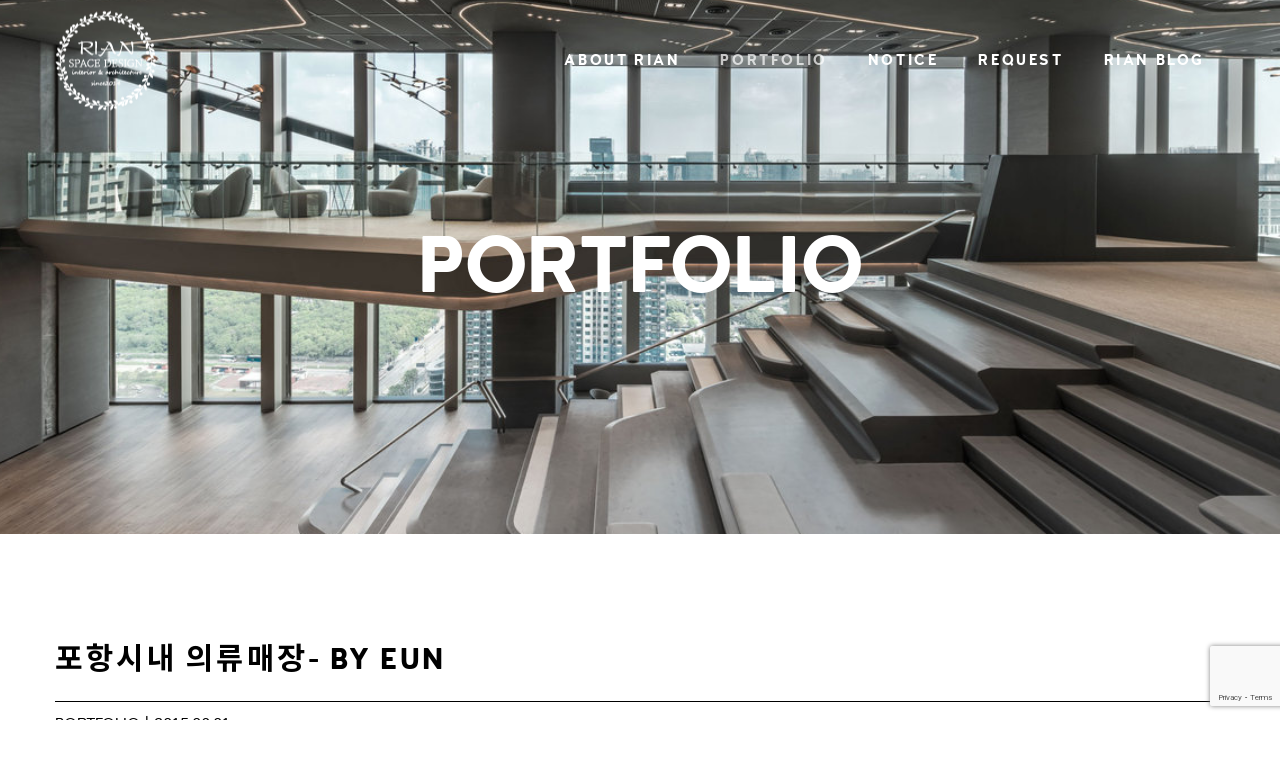

--- FILE ---
content_type: text/html
request_url: http://rianspace.co.kr/portfolio?mode=VIEW_FORM&b_no=66&&b_class=2&b_category=PORTFOLIO&b_category=PORTFOLIO
body_size: 4319
content:
<!DOCTYPE html>
<html lang="en">
<head>
    <meta charset="UTF-8">
    <meta name="apple-mobile-web-app-capable" content="yes">
    <meta name="viewport" content="width=device-width, initial-scale=1">
    <link rel="apple-touch-icon" sizes="180x180" href="./assets/images/android-chrome-192x192-150x150.png?ver=3.01">
    <link rel="icon" href="./assets/images/favicon-32x32.ico">
    <title>포항인테리어 경주인테리어 종합건설업 여성기업 학교공사 (주)리안공간 (구 리안공간디자인)</title>
	
	<meta name="subject" content="포항인테리어 리안공간디자인">
	<meta name="keywords" content="포항,경주,영덕,울산인테리어- 포항여성기업,초등학교 인테리어 포항학교공사 도서관 리모델링,리안공간 과학실인테리어, 음악실인테리어, 특수교실인테리어,과학실인테리어,스마트ai교실인테리어 우드 베이지 인테리어" />
	<meta name="description" content="포항,경주,영덕,울산인테리어- 포항여성기업,초등학교 인테리어 포항학교공사 도서관 리모델링,리안공간 과학실인테리어, 음악실인테리어, 특수교실인테리어,과학실인테리어,스마트ai교실인테리어 우드 베이지 인테리어">
	<meta name="author" content="http://rianspace.co.kr">
	<meta property="og:type" content="website">
	<meta property="og:title" content="포항인테리어 경주인테리어 종합건설업 여성기업 학교공사 (주)리안공간 (구 리안공간디자인)">
	<meta property="og:description" content="포항,경주,영덕,울산인테리어- 포항여성기업,초등학교 인테리어 포항학교공사 도서관 리모델링,리안공간 과학실인테리어, 음악실인테리어, 특수교실인테리어,과학실인테리어,스마트ai교실인테리어 우드 베이지 인테리어">
	<meta property="og:image" content="http://rianspace.co.kr/assets/images/about_img1.png">
	<meta property="og:url" content="http://rianspace.co.kr">

    <link type="text/css" rel="stylesheet" href="http://fonts.googleapis.com/css?family=Roboto:300,400,500,700">
    <link type="text/css" rel="stylesheet" href="https://fonts.googleapis.com/css?family=PT+Serif%3A400%7CUbuntu%3A300%7CNeuton%3A400%2C700%26subset%3Dlatin%2Clatin-ext&ver=1.1.2">
    <link rel="stylesheet" id="wp-block-library-css" href="./assets/css/style1.min.css?ver=5.1.1" type="text/css" media="all">
    <link rel="stylesheet" id="contact-form-7-css" href="./assets/css/styles.css?ver=5.1.1" type="text/css" media="all">
    <link rel="stylesheet" id="rs-plugin-settings-css" href="./assets/css/settings.css?ver=5.4.6.6" type="text/css" media="all">
    <link rel="stylesheet" id="swiper-css" href="./assets/css/swiper.min.css?ver=1.1.2" type="text/css" media="all">
    <link rel="stylesheet" id="fancybox-css" href="./assets/css/jquery.fancybox.min.css?ver=1.1.2" type="text/css" media="all">
    <link rel="stylesheet" id="slick-css" href="./assets/css/slick.min.css?ver=1.1.2" type="text/css" media="all">
	<link rel="stylesheet" id="woocommerce-layout-css" href="./assets/css/woocommerce-layout.css?ver=3.5.6" type="text/css" media="all">
    <link rel="stylesheet" id="woocommerce-smallscreen-css" href="./assets/css/woocommerce-smallscreen.css?ver=3.5.6" media="only screen and (max-width: 768px)">
    <link rel="stylesheet" id="woocommerce-general-css" href="./assets/css/woocommerce.css?ver=3.5.6" type="text/css" media="all">
    <link rel="stylesheet" id="woodford-bourne-font-css" href="./assets/css/woodford-bourne.css?ver=1.1.2" type="text/css" media="all">
    <link rel="stylesheet" id="font-awesomes-css" href="./assets/css/font-awesome.min.css?ver=1.1.2" type="text/css" media="all">
    <link rel="stylesheet" id="et-line-font-css" href="./assets/css/et-line-font.css?ver=1.1.2" type="text/css" media="all">
    <link rel="stylesheet" id="coca-before-after-css" href="./assets/css/before-after.min.css?ver=1.1.2" type="text/css" media="all">
    <link rel="stylesheet" id="normalize-css" href="./assets/css/normalize.css?ver=1.1.2" type="text/css" media="all">
    <link rel="stylesheet" id="bootstrap-css" href="./assets/css/bootstrap.css?ver=1.1.2" type="text/css" media="all">
    <link rel="stylesheet" id="coca-core-css" href="./assets/css/style.css?ver=1.1.2" type="text/css" media="all">
    <link rel="stylesheet" id="coca-theme-css" href="./assets/css/style2.min.css?ver=1.1.2" type="text/css" media="all">
    <link rel="stylesheet" id="js_composer_front-css" href="./assets/css/js_composer.min.css?ver=5.5.5" type="text/css" media="all">
	<link rel="stylesheet" id="custom" href="./assets/css/custom.css" type="text/css" media="all">
	<link href="https://fonts.googleapis.com/css2?family=Noto+Sans+KR:wght@100;300;400;500;700;900&display=swap" rel="stylesheet">
	<link rel="stylesheet" id="custom" href="./assets/css/all.css" type="text/css" media="all">

<script src='https://www.google.com/recaptcha/api.js?render=6LdrrOQZAAAAACX7dixiOXGS0IaAoRAM_TRLQWyG'></script>
</head>

<body class="home page-template-default page page-id-3946">
<!-- MAIN_WRAPPER -->

<!--Preloader-->
<!-- <div class="cs-loader js-loader"> -->
<!--     <div class="cs-loader__scale"> -->
<!--         <div class="cs-loader__bg"> -->
<!--             <div class="cs-loader__progress js-loader-progress"> -->
<!--                 <div class="cs-loader__logo cs-loader__logo--img cs-loader__logo--light js-loader-logo"> -->
<!--                     RIAN -->
<!--                 </div> -->
<!--             </div> -->
<!--             <div class="cs-loader__logo"> -->
<!--                 RIAN -->
<!--             </div> -->
<!--         </div> -->
<!--     </div> -->
<!-- </div> -->

<div class="cs-main-wrapp">  

    <header class="cs-header js-header  js-sticky-container cs-header--fixed">
        <div class="cs-header__wrapp js-header-height  js-sticky-header">
            <div class="cs-header__content-wr">
                <div class="cs-logo cs-logo--header">
                    <a class="cs-logo__link" href="index">
                        <img src="./assets/images/logo-black.png" srcset="./assets/images/logo-black.png 1x,./assets/images/logo-black@2x.png 2x" class="image_logo" alt="logo-img">
                    </a>
                    <a class="cs-logo__link cs-logo__link--light" href="index">
                        <img src="./assets/images/logo-white.png" srcset="./assets/images/logo-white.png 1x,./assets/images/logo-white@2x.png 2x" class="image_logo" alt="logo-mg">
                    </a>
                </div>

                <div class="cs-header__nav js-header-nav">
                    <div class="cs-header__inner">
                        <nav>
                            <ul class="main-menu">
								<!--<li class="menu-item"><a href="index">HOME</a></li>-->
                                <li class="menu-item "><a href="about">ABOUT RIAN</a></li>
                                <li class="menu-item current-menu-ancestor"><a href="portfolio">PORTFOLIO</a></li>
								<li class="menu-item "><a href="customer1">NOTICE</a></li>
								<li class="menu-item "><a href="customer2">REQUEST</a></li>
								 <!--<li class="menu-item "><a href="customer1">CUSTOMER</a>
									<ul class="sub-menu">
										<li class="menu-item"><a href="customer1">NOTICE</a></li>
										<li class="menu-item"><a href="customer1">REQUEST</a></li>
									</ul>
								</li>-->
								<li class="menu-item "><a href="https://blog.naver.com/rianspace" target="_blank">RIAN BLOG</a></li>
                            </ul>
                        </nav>
                        
                    </div>
                </div>

                <div class="cs-header__nav-btn">                   

                    <!-- mobile icon -->
                    <div class="cs-nav-menu js-menu-block">
                        <div class="cs-nav-menu__label">
                                <span class="cs-nav-menu__text cs-nav-menu__text--open js-menu-btn-txt">
                                    Open                                </span>
                            <span class="cs-nav-menu__text cs-nav-menu__text--close js-menu-btn-txt">
                                    Close                                </span>
                        </div>
                        <a class="cs-nav-menu__icon js-menu-btn" href="#">
                            <i></i>
                        </a>
                    </div>


                </div>
            </div>
        </div>
    </header><div class="cs-main-wrapp__inner">
    <div class="container padd-only-xs">
        <div data-vc-full-width="true" data-vc-full-width-init="false" data-vc-stretch-content="true" class="row row-fluid row-no-padding">
            <div class="column_container col-sm-12">
                <div class="column-inner">
                    <div>
                        <section class="container-fluid cs-banner no-padd play js-parallax-banner-parent">
                            <div class="js-parallax-banner-item" data-parallax-speed="1">
                                <img src="./assets/images/portpolio_img.jpg" class="s-img-switch" alt="about" />
                            </div>

                            <span class="cs-overlay"></span>
                            <div class="cs-banner__content js-banner-animation">
                                <h2 class="cs-banner__title">
                                    PORTFOLIO
                                </h2>
                            </div>
                        </section>
                    </div>
                </div>
            </div>
        </div>
        <div class="row-full-width clearfix"></div>
        <div class="container padd-only-xs">
			<div class="row padding-lg-105t padding-lg-105b">
				<div class="col-xs-12">
					<div class="board">
						<div class="list_table view_table">
							<!-- 상세페이지 목록 -->
							<div class="form-row">
								<div class="form-group col">
									<h4>포항시내 의류매장- BY EUN</h4>
									<ul class="viewtablet">
										<li>PORTFOLIO<span>|</span>2015.06.01</li>
									</ul>
								</div>
							</div>

							<!-- 상세페이지 내용 -->
							<div class="form-row">
								<div class="form-group col">
									<div class="web_textwrap">
																					<p align="center">&nbsp;</p><p align="center">&nbsp;</p><p align="center"> </p><p align="center"><font size="2">■ 용도 : 의류매장</font></p><p align="center"><font size="2">■ 작업기간 : 1주</font></p><p align="center"><font size="2">■ 디자인및 시공 : 리안공간디자인</font></p><p align="center"><font size="2">■ 컨셉 : 의류를 부각시켜주는 베이스디자인</font></p><p align="center"><font size="2"></font>&nbsp;</p><p align="center"><img class="photo" alt="" align="top" src="http://www.rianspace.co.kr/files/2015/06/01/c684c39ac226bdc3311b41d19c83ef78085411.jpg" width="720"><br><br><img class="photo" alt="" align="top" src="http://www.rianspace.co.kr/files/2015/06/01/0b2bba483bd6d2bec70dd308efc33621085412.jpg" width="667"><br><br><img class="photo" alt="" align="top" src="http://www.rianspace.co.kr/files/2015/06/01/715e16725b57c5b5438b9ebdb45f2f80085411.jpg" width="720"><br><br><img class="photo" alt="" align="top" src="http://www.rianspace.co.kr/files/2015/06/01/ab1d5f49dd6bae12ef22580a89a0c241085411.jpg" width="667"><br><br><img class="photo" alt="" align="top" src="http://www.rianspace.co.kr/files/2015/06/01/3a5578390756e8a38bd2a263c87f817a085412.jpg" width="720"><br><br><img class="photo" alt="" align="top" src="http://www.rianspace.co.kr/files/2015/06/01/ddacef1c13f69514ddad71ebdd4c6e5a085411.jpg" width="720"><br><br></p><p align="center"><img class="photo" alt="" align="top" src="http://www.rianspace.co.kr/files/2015/06/02/41aea71c48c2dbdf9b2d5c1b7d1f5143102225.jpg" width="720"><br><br></p><p align="center">&nbsp;</p><p align="center">자세한 내용은 블로그에 올립니다.</p><p align="center">아래주소클릭시 블로그로 바로 이동합니다.</p><p align="center">&nbsp;</p><p align="center"><a href="http://blog.naver.com/rianspace/220374635619">http://blog.naver.com/rianspace/220374635619</a></p><p align="center"> </p>																			</div>
								</div>
							</div>

							<!-- 이전글 다음글 -->
							<div class="form-row">
								<div class="form-group col mb-0">
									<ul class="viewtablet">
										<li>
																						<a href="/portfolio?mode=VIEW_FORM&b_no=67&&b_class=2&b_category=PORTFOLIO">이전글 :  경주건강주스카페- FRESH FARM</a>
																					</li>
										<li>
																						<a href="/portfolio?mode=VIEW_FORM&b_no=65&&b_class=2&b_category=PORTFOLIO">다음글 :  포항지곡그린엘지빌라32py리모델링</a>
																					</li>
									</ul>
								</div>
							</div>
							<div class="detail-list">
								<a href="/portfolio?mode=LIST_FORM&&b_class=2&b_category=PORTFOLIO&p=1">LIST</a>
							</div>
							<div class="request-btn">
								<a href="customer2">견적문의 바로가기</a>
							</div>
						</div>
					</div>	
				</div>				
			</div>			
		</div>
        <div class="row-full-width clearfix"></div>
    </div>
</div>
<footer class="cs-footer">
    <div class="container padd-only-xs">
        <div class="row cs-footer__align cs-footer__align--full">
            <div class="col-md-6 col-sm-6">
                <div class="cs-footer__copyright">
					<img src="./assets/images/footer-logo.png" alt="logo">
					<p>[利安] 이롭고 편안한 공간을 디자인하다</p>
					<p>(주)리안공간디자인</p>
					<p>사업자번호:752-86-00838</p>
					
                </div>
            </div>
            <div class="col-md-3 col-sm-6 footer-icon">
                <h5>CALL CENTER</h5>
				<p><i class="fas fa-phone-alt"></i> <a href="0546144916">054. 614. 4916</a></p>
				<p><i class="fas fa-mobile-alt"></i> <a href="01053534916">010. 5353. 4916</a></p>
				<p><i class="fas fa-envelope"></i> <a href="rianspace@naver.com">rianspace@naver.com</a></p>
            </div>
            <div class="col-md-3 col-sm-6 footer-icon">
				<h5>RIAN SPACE DESIGN</h5>
				<p class="mb-20"><i class="fas fa-map-marker-alt"></i> 포항시 북구 흥해읍 신덕로 60, 창업보육센터 205호(포항대학교)</p>
				<p><i class="fas fa-calendar-alt"></i> 평일 AM 09:00 ~ PM 06:00</p>
				<p>점심시간 PM 12:00 ~ PM 01:00</p>
				<p>주말 / 공휴일 휴무</p>
            </div>           
        </div>
    </div>
	<div class="copyright">
		<div class="container padd-only-xs">
			<p class="f-left">Copyright © 2020 RIAN SPACE DESIGN All Rights Reserved.</p>
			<p class="f-right"><a href="privacy">개인정보처리방침</a></p>
		</div>
	</div>
</footer>

</div>


<script src="./assets/js/initMap.js?ver=1.12.4"></script>
<script async defer
        src="https://maps.googleapis.com/maps/api/js?key=AIzaSyAn9Z52AK0VWP8VPeMAEHWT-qXHBDH737E&callback=initMap">
</script>
<script src="./assets/js/jquery.js?ver=1.12.4"></script>
<script src="./assets/js/jquery-migrate.min.js?ver=1.4.1"></script>
<script src="./assets/js/jquery.themepunch.tools.min.js?ver=5.4.6.6"></script>
<script src="./assets/js/jquery.blockUI.min.js?ver=2.70"></script>
<script src="./assets/js/add-to-cart.min.js?ver=3.5.6"></script>
<script src="./assets/js/scripts.js?ver=5.1.1"></script>
<script src="./assets/js/js.cookie.min.js?ver=2.1.4"></script>
<script src="./assets/js/cart-fragments.min.js?ver=3.5.6"></script>
<script src="./assets/js/swiper.min.js?ver=1.1.2"></script>
<script src="./assets/js/jquery.fancybox.min.js?ver=1.1.2"></script>
<script src="./assets/js/isotope.pkgd.min.js?ver=5.5.5"></script>
<script src="./assets/js/tweenMax.min.js?ver=1.1.2"></script>
<script src="./assets/js/vivus.min.js?ver=1.1.2"></script>
<script src="./assets/js/slick.min.js?ver=1.1.2"></script>
<script src="./assets/js/hammer.min.js?ver=1.1.2"></script>
<script src="./assets/js/jquery.fitvids.js?ver=1.1.2"></script>
<script src="./assets/js/script.js?ver=1.1.2"></script>
<script src="./assets/js/before-after.min.js?ver=1.1.2"></script>
<script src="./assets/js/comment-reply.min.js?ver=5.1.1"></script>
<script src="./assets/js/js_composer_front.min.js?ver=5.5.5"></script>
<script src="./assets/js/all.js"></script>




</body>
</html>


--- FILE ---
content_type: text/html; charset=utf-8
request_url: https://www.google.com/recaptcha/api2/anchor?ar=1&k=6LdrrOQZAAAAACX7dixiOXGS0IaAoRAM_TRLQWyG&co=aHR0cDovL3JpYW5zcGFjZS5jby5rcjo4MA..&hl=en&v=PoyoqOPhxBO7pBk68S4YbpHZ&size=invisible&anchor-ms=20000&execute-ms=30000&cb=9nacdrftdaij
body_size: 48665
content:
<!DOCTYPE HTML><html dir="ltr" lang="en"><head><meta http-equiv="Content-Type" content="text/html; charset=UTF-8">
<meta http-equiv="X-UA-Compatible" content="IE=edge">
<title>reCAPTCHA</title>
<style type="text/css">
/* cyrillic-ext */
@font-face {
  font-family: 'Roboto';
  font-style: normal;
  font-weight: 400;
  font-stretch: 100%;
  src: url(//fonts.gstatic.com/s/roboto/v48/KFO7CnqEu92Fr1ME7kSn66aGLdTylUAMa3GUBHMdazTgWw.woff2) format('woff2');
  unicode-range: U+0460-052F, U+1C80-1C8A, U+20B4, U+2DE0-2DFF, U+A640-A69F, U+FE2E-FE2F;
}
/* cyrillic */
@font-face {
  font-family: 'Roboto';
  font-style: normal;
  font-weight: 400;
  font-stretch: 100%;
  src: url(//fonts.gstatic.com/s/roboto/v48/KFO7CnqEu92Fr1ME7kSn66aGLdTylUAMa3iUBHMdazTgWw.woff2) format('woff2');
  unicode-range: U+0301, U+0400-045F, U+0490-0491, U+04B0-04B1, U+2116;
}
/* greek-ext */
@font-face {
  font-family: 'Roboto';
  font-style: normal;
  font-weight: 400;
  font-stretch: 100%;
  src: url(//fonts.gstatic.com/s/roboto/v48/KFO7CnqEu92Fr1ME7kSn66aGLdTylUAMa3CUBHMdazTgWw.woff2) format('woff2');
  unicode-range: U+1F00-1FFF;
}
/* greek */
@font-face {
  font-family: 'Roboto';
  font-style: normal;
  font-weight: 400;
  font-stretch: 100%;
  src: url(//fonts.gstatic.com/s/roboto/v48/KFO7CnqEu92Fr1ME7kSn66aGLdTylUAMa3-UBHMdazTgWw.woff2) format('woff2');
  unicode-range: U+0370-0377, U+037A-037F, U+0384-038A, U+038C, U+038E-03A1, U+03A3-03FF;
}
/* math */
@font-face {
  font-family: 'Roboto';
  font-style: normal;
  font-weight: 400;
  font-stretch: 100%;
  src: url(//fonts.gstatic.com/s/roboto/v48/KFO7CnqEu92Fr1ME7kSn66aGLdTylUAMawCUBHMdazTgWw.woff2) format('woff2');
  unicode-range: U+0302-0303, U+0305, U+0307-0308, U+0310, U+0312, U+0315, U+031A, U+0326-0327, U+032C, U+032F-0330, U+0332-0333, U+0338, U+033A, U+0346, U+034D, U+0391-03A1, U+03A3-03A9, U+03B1-03C9, U+03D1, U+03D5-03D6, U+03F0-03F1, U+03F4-03F5, U+2016-2017, U+2034-2038, U+203C, U+2040, U+2043, U+2047, U+2050, U+2057, U+205F, U+2070-2071, U+2074-208E, U+2090-209C, U+20D0-20DC, U+20E1, U+20E5-20EF, U+2100-2112, U+2114-2115, U+2117-2121, U+2123-214F, U+2190, U+2192, U+2194-21AE, U+21B0-21E5, U+21F1-21F2, U+21F4-2211, U+2213-2214, U+2216-22FF, U+2308-230B, U+2310, U+2319, U+231C-2321, U+2336-237A, U+237C, U+2395, U+239B-23B7, U+23D0, U+23DC-23E1, U+2474-2475, U+25AF, U+25B3, U+25B7, U+25BD, U+25C1, U+25CA, U+25CC, U+25FB, U+266D-266F, U+27C0-27FF, U+2900-2AFF, U+2B0E-2B11, U+2B30-2B4C, U+2BFE, U+3030, U+FF5B, U+FF5D, U+1D400-1D7FF, U+1EE00-1EEFF;
}
/* symbols */
@font-face {
  font-family: 'Roboto';
  font-style: normal;
  font-weight: 400;
  font-stretch: 100%;
  src: url(//fonts.gstatic.com/s/roboto/v48/KFO7CnqEu92Fr1ME7kSn66aGLdTylUAMaxKUBHMdazTgWw.woff2) format('woff2');
  unicode-range: U+0001-000C, U+000E-001F, U+007F-009F, U+20DD-20E0, U+20E2-20E4, U+2150-218F, U+2190, U+2192, U+2194-2199, U+21AF, U+21E6-21F0, U+21F3, U+2218-2219, U+2299, U+22C4-22C6, U+2300-243F, U+2440-244A, U+2460-24FF, U+25A0-27BF, U+2800-28FF, U+2921-2922, U+2981, U+29BF, U+29EB, U+2B00-2BFF, U+4DC0-4DFF, U+FFF9-FFFB, U+10140-1018E, U+10190-1019C, U+101A0, U+101D0-101FD, U+102E0-102FB, U+10E60-10E7E, U+1D2C0-1D2D3, U+1D2E0-1D37F, U+1F000-1F0FF, U+1F100-1F1AD, U+1F1E6-1F1FF, U+1F30D-1F30F, U+1F315, U+1F31C, U+1F31E, U+1F320-1F32C, U+1F336, U+1F378, U+1F37D, U+1F382, U+1F393-1F39F, U+1F3A7-1F3A8, U+1F3AC-1F3AF, U+1F3C2, U+1F3C4-1F3C6, U+1F3CA-1F3CE, U+1F3D4-1F3E0, U+1F3ED, U+1F3F1-1F3F3, U+1F3F5-1F3F7, U+1F408, U+1F415, U+1F41F, U+1F426, U+1F43F, U+1F441-1F442, U+1F444, U+1F446-1F449, U+1F44C-1F44E, U+1F453, U+1F46A, U+1F47D, U+1F4A3, U+1F4B0, U+1F4B3, U+1F4B9, U+1F4BB, U+1F4BF, U+1F4C8-1F4CB, U+1F4D6, U+1F4DA, U+1F4DF, U+1F4E3-1F4E6, U+1F4EA-1F4ED, U+1F4F7, U+1F4F9-1F4FB, U+1F4FD-1F4FE, U+1F503, U+1F507-1F50B, U+1F50D, U+1F512-1F513, U+1F53E-1F54A, U+1F54F-1F5FA, U+1F610, U+1F650-1F67F, U+1F687, U+1F68D, U+1F691, U+1F694, U+1F698, U+1F6AD, U+1F6B2, U+1F6B9-1F6BA, U+1F6BC, U+1F6C6-1F6CF, U+1F6D3-1F6D7, U+1F6E0-1F6EA, U+1F6F0-1F6F3, U+1F6F7-1F6FC, U+1F700-1F7FF, U+1F800-1F80B, U+1F810-1F847, U+1F850-1F859, U+1F860-1F887, U+1F890-1F8AD, U+1F8B0-1F8BB, U+1F8C0-1F8C1, U+1F900-1F90B, U+1F93B, U+1F946, U+1F984, U+1F996, U+1F9E9, U+1FA00-1FA6F, U+1FA70-1FA7C, U+1FA80-1FA89, U+1FA8F-1FAC6, U+1FACE-1FADC, U+1FADF-1FAE9, U+1FAF0-1FAF8, U+1FB00-1FBFF;
}
/* vietnamese */
@font-face {
  font-family: 'Roboto';
  font-style: normal;
  font-weight: 400;
  font-stretch: 100%;
  src: url(//fonts.gstatic.com/s/roboto/v48/KFO7CnqEu92Fr1ME7kSn66aGLdTylUAMa3OUBHMdazTgWw.woff2) format('woff2');
  unicode-range: U+0102-0103, U+0110-0111, U+0128-0129, U+0168-0169, U+01A0-01A1, U+01AF-01B0, U+0300-0301, U+0303-0304, U+0308-0309, U+0323, U+0329, U+1EA0-1EF9, U+20AB;
}
/* latin-ext */
@font-face {
  font-family: 'Roboto';
  font-style: normal;
  font-weight: 400;
  font-stretch: 100%;
  src: url(//fonts.gstatic.com/s/roboto/v48/KFO7CnqEu92Fr1ME7kSn66aGLdTylUAMa3KUBHMdazTgWw.woff2) format('woff2');
  unicode-range: U+0100-02BA, U+02BD-02C5, U+02C7-02CC, U+02CE-02D7, U+02DD-02FF, U+0304, U+0308, U+0329, U+1D00-1DBF, U+1E00-1E9F, U+1EF2-1EFF, U+2020, U+20A0-20AB, U+20AD-20C0, U+2113, U+2C60-2C7F, U+A720-A7FF;
}
/* latin */
@font-face {
  font-family: 'Roboto';
  font-style: normal;
  font-weight: 400;
  font-stretch: 100%;
  src: url(//fonts.gstatic.com/s/roboto/v48/KFO7CnqEu92Fr1ME7kSn66aGLdTylUAMa3yUBHMdazQ.woff2) format('woff2');
  unicode-range: U+0000-00FF, U+0131, U+0152-0153, U+02BB-02BC, U+02C6, U+02DA, U+02DC, U+0304, U+0308, U+0329, U+2000-206F, U+20AC, U+2122, U+2191, U+2193, U+2212, U+2215, U+FEFF, U+FFFD;
}
/* cyrillic-ext */
@font-face {
  font-family: 'Roboto';
  font-style: normal;
  font-weight: 500;
  font-stretch: 100%;
  src: url(//fonts.gstatic.com/s/roboto/v48/KFO7CnqEu92Fr1ME7kSn66aGLdTylUAMa3GUBHMdazTgWw.woff2) format('woff2');
  unicode-range: U+0460-052F, U+1C80-1C8A, U+20B4, U+2DE0-2DFF, U+A640-A69F, U+FE2E-FE2F;
}
/* cyrillic */
@font-face {
  font-family: 'Roboto';
  font-style: normal;
  font-weight: 500;
  font-stretch: 100%;
  src: url(//fonts.gstatic.com/s/roboto/v48/KFO7CnqEu92Fr1ME7kSn66aGLdTylUAMa3iUBHMdazTgWw.woff2) format('woff2');
  unicode-range: U+0301, U+0400-045F, U+0490-0491, U+04B0-04B1, U+2116;
}
/* greek-ext */
@font-face {
  font-family: 'Roboto';
  font-style: normal;
  font-weight: 500;
  font-stretch: 100%;
  src: url(//fonts.gstatic.com/s/roboto/v48/KFO7CnqEu92Fr1ME7kSn66aGLdTylUAMa3CUBHMdazTgWw.woff2) format('woff2');
  unicode-range: U+1F00-1FFF;
}
/* greek */
@font-face {
  font-family: 'Roboto';
  font-style: normal;
  font-weight: 500;
  font-stretch: 100%;
  src: url(//fonts.gstatic.com/s/roboto/v48/KFO7CnqEu92Fr1ME7kSn66aGLdTylUAMa3-UBHMdazTgWw.woff2) format('woff2');
  unicode-range: U+0370-0377, U+037A-037F, U+0384-038A, U+038C, U+038E-03A1, U+03A3-03FF;
}
/* math */
@font-face {
  font-family: 'Roboto';
  font-style: normal;
  font-weight: 500;
  font-stretch: 100%;
  src: url(//fonts.gstatic.com/s/roboto/v48/KFO7CnqEu92Fr1ME7kSn66aGLdTylUAMawCUBHMdazTgWw.woff2) format('woff2');
  unicode-range: U+0302-0303, U+0305, U+0307-0308, U+0310, U+0312, U+0315, U+031A, U+0326-0327, U+032C, U+032F-0330, U+0332-0333, U+0338, U+033A, U+0346, U+034D, U+0391-03A1, U+03A3-03A9, U+03B1-03C9, U+03D1, U+03D5-03D6, U+03F0-03F1, U+03F4-03F5, U+2016-2017, U+2034-2038, U+203C, U+2040, U+2043, U+2047, U+2050, U+2057, U+205F, U+2070-2071, U+2074-208E, U+2090-209C, U+20D0-20DC, U+20E1, U+20E5-20EF, U+2100-2112, U+2114-2115, U+2117-2121, U+2123-214F, U+2190, U+2192, U+2194-21AE, U+21B0-21E5, U+21F1-21F2, U+21F4-2211, U+2213-2214, U+2216-22FF, U+2308-230B, U+2310, U+2319, U+231C-2321, U+2336-237A, U+237C, U+2395, U+239B-23B7, U+23D0, U+23DC-23E1, U+2474-2475, U+25AF, U+25B3, U+25B7, U+25BD, U+25C1, U+25CA, U+25CC, U+25FB, U+266D-266F, U+27C0-27FF, U+2900-2AFF, U+2B0E-2B11, U+2B30-2B4C, U+2BFE, U+3030, U+FF5B, U+FF5D, U+1D400-1D7FF, U+1EE00-1EEFF;
}
/* symbols */
@font-face {
  font-family: 'Roboto';
  font-style: normal;
  font-weight: 500;
  font-stretch: 100%;
  src: url(//fonts.gstatic.com/s/roboto/v48/KFO7CnqEu92Fr1ME7kSn66aGLdTylUAMaxKUBHMdazTgWw.woff2) format('woff2');
  unicode-range: U+0001-000C, U+000E-001F, U+007F-009F, U+20DD-20E0, U+20E2-20E4, U+2150-218F, U+2190, U+2192, U+2194-2199, U+21AF, U+21E6-21F0, U+21F3, U+2218-2219, U+2299, U+22C4-22C6, U+2300-243F, U+2440-244A, U+2460-24FF, U+25A0-27BF, U+2800-28FF, U+2921-2922, U+2981, U+29BF, U+29EB, U+2B00-2BFF, U+4DC0-4DFF, U+FFF9-FFFB, U+10140-1018E, U+10190-1019C, U+101A0, U+101D0-101FD, U+102E0-102FB, U+10E60-10E7E, U+1D2C0-1D2D3, U+1D2E0-1D37F, U+1F000-1F0FF, U+1F100-1F1AD, U+1F1E6-1F1FF, U+1F30D-1F30F, U+1F315, U+1F31C, U+1F31E, U+1F320-1F32C, U+1F336, U+1F378, U+1F37D, U+1F382, U+1F393-1F39F, U+1F3A7-1F3A8, U+1F3AC-1F3AF, U+1F3C2, U+1F3C4-1F3C6, U+1F3CA-1F3CE, U+1F3D4-1F3E0, U+1F3ED, U+1F3F1-1F3F3, U+1F3F5-1F3F7, U+1F408, U+1F415, U+1F41F, U+1F426, U+1F43F, U+1F441-1F442, U+1F444, U+1F446-1F449, U+1F44C-1F44E, U+1F453, U+1F46A, U+1F47D, U+1F4A3, U+1F4B0, U+1F4B3, U+1F4B9, U+1F4BB, U+1F4BF, U+1F4C8-1F4CB, U+1F4D6, U+1F4DA, U+1F4DF, U+1F4E3-1F4E6, U+1F4EA-1F4ED, U+1F4F7, U+1F4F9-1F4FB, U+1F4FD-1F4FE, U+1F503, U+1F507-1F50B, U+1F50D, U+1F512-1F513, U+1F53E-1F54A, U+1F54F-1F5FA, U+1F610, U+1F650-1F67F, U+1F687, U+1F68D, U+1F691, U+1F694, U+1F698, U+1F6AD, U+1F6B2, U+1F6B9-1F6BA, U+1F6BC, U+1F6C6-1F6CF, U+1F6D3-1F6D7, U+1F6E0-1F6EA, U+1F6F0-1F6F3, U+1F6F7-1F6FC, U+1F700-1F7FF, U+1F800-1F80B, U+1F810-1F847, U+1F850-1F859, U+1F860-1F887, U+1F890-1F8AD, U+1F8B0-1F8BB, U+1F8C0-1F8C1, U+1F900-1F90B, U+1F93B, U+1F946, U+1F984, U+1F996, U+1F9E9, U+1FA00-1FA6F, U+1FA70-1FA7C, U+1FA80-1FA89, U+1FA8F-1FAC6, U+1FACE-1FADC, U+1FADF-1FAE9, U+1FAF0-1FAF8, U+1FB00-1FBFF;
}
/* vietnamese */
@font-face {
  font-family: 'Roboto';
  font-style: normal;
  font-weight: 500;
  font-stretch: 100%;
  src: url(//fonts.gstatic.com/s/roboto/v48/KFO7CnqEu92Fr1ME7kSn66aGLdTylUAMa3OUBHMdazTgWw.woff2) format('woff2');
  unicode-range: U+0102-0103, U+0110-0111, U+0128-0129, U+0168-0169, U+01A0-01A1, U+01AF-01B0, U+0300-0301, U+0303-0304, U+0308-0309, U+0323, U+0329, U+1EA0-1EF9, U+20AB;
}
/* latin-ext */
@font-face {
  font-family: 'Roboto';
  font-style: normal;
  font-weight: 500;
  font-stretch: 100%;
  src: url(//fonts.gstatic.com/s/roboto/v48/KFO7CnqEu92Fr1ME7kSn66aGLdTylUAMa3KUBHMdazTgWw.woff2) format('woff2');
  unicode-range: U+0100-02BA, U+02BD-02C5, U+02C7-02CC, U+02CE-02D7, U+02DD-02FF, U+0304, U+0308, U+0329, U+1D00-1DBF, U+1E00-1E9F, U+1EF2-1EFF, U+2020, U+20A0-20AB, U+20AD-20C0, U+2113, U+2C60-2C7F, U+A720-A7FF;
}
/* latin */
@font-face {
  font-family: 'Roboto';
  font-style: normal;
  font-weight: 500;
  font-stretch: 100%;
  src: url(//fonts.gstatic.com/s/roboto/v48/KFO7CnqEu92Fr1ME7kSn66aGLdTylUAMa3yUBHMdazQ.woff2) format('woff2');
  unicode-range: U+0000-00FF, U+0131, U+0152-0153, U+02BB-02BC, U+02C6, U+02DA, U+02DC, U+0304, U+0308, U+0329, U+2000-206F, U+20AC, U+2122, U+2191, U+2193, U+2212, U+2215, U+FEFF, U+FFFD;
}
/* cyrillic-ext */
@font-face {
  font-family: 'Roboto';
  font-style: normal;
  font-weight: 900;
  font-stretch: 100%;
  src: url(//fonts.gstatic.com/s/roboto/v48/KFO7CnqEu92Fr1ME7kSn66aGLdTylUAMa3GUBHMdazTgWw.woff2) format('woff2');
  unicode-range: U+0460-052F, U+1C80-1C8A, U+20B4, U+2DE0-2DFF, U+A640-A69F, U+FE2E-FE2F;
}
/* cyrillic */
@font-face {
  font-family: 'Roboto';
  font-style: normal;
  font-weight: 900;
  font-stretch: 100%;
  src: url(//fonts.gstatic.com/s/roboto/v48/KFO7CnqEu92Fr1ME7kSn66aGLdTylUAMa3iUBHMdazTgWw.woff2) format('woff2');
  unicode-range: U+0301, U+0400-045F, U+0490-0491, U+04B0-04B1, U+2116;
}
/* greek-ext */
@font-face {
  font-family: 'Roboto';
  font-style: normal;
  font-weight: 900;
  font-stretch: 100%;
  src: url(//fonts.gstatic.com/s/roboto/v48/KFO7CnqEu92Fr1ME7kSn66aGLdTylUAMa3CUBHMdazTgWw.woff2) format('woff2');
  unicode-range: U+1F00-1FFF;
}
/* greek */
@font-face {
  font-family: 'Roboto';
  font-style: normal;
  font-weight: 900;
  font-stretch: 100%;
  src: url(//fonts.gstatic.com/s/roboto/v48/KFO7CnqEu92Fr1ME7kSn66aGLdTylUAMa3-UBHMdazTgWw.woff2) format('woff2');
  unicode-range: U+0370-0377, U+037A-037F, U+0384-038A, U+038C, U+038E-03A1, U+03A3-03FF;
}
/* math */
@font-face {
  font-family: 'Roboto';
  font-style: normal;
  font-weight: 900;
  font-stretch: 100%;
  src: url(//fonts.gstatic.com/s/roboto/v48/KFO7CnqEu92Fr1ME7kSn66aGLdTylUAMawCUBHMdazTgWw.woff2) format('woff2');
  unicode-range: U+0302-0303, U+0305, U+0307-0308, U+0310, U+0312, U+0315, U+031A, U+0326-0327, U+032C, U+032F-0330, U+0332-0333, U+0338, U+033A, U+0346, U+034D, U+0391-03A1, U+03A3-03A9, U+03B1-03C9, U+03D1, U+03D5-03D6, U+03F0-03F1, U+03F4-03F5, U+2016-2017, U+2034-2038, U+203C, U+2040, U+2043, U+2047, U+2050, U+2057, U+205F, U+2070-2071, U+2074-208E, U+2090-209C, U+20D0-20DC, U+20E1, U+20E5-20EF, U+2100-2112, U+2114-2115, U+2117-2121, U+2123-214F, U+2190, U+2192, U+2194-21AE, U+21B0-21E5, U+21F1-21F2, U+21F4-2211, U+2213-2214, U+2216-22FF, U+2308-230B, U+2310, U+2319, U+231C-2321, U+2336-237A, U+237C, U+2395, U+239B-23B7, U+23D0, U+23DC-23E1, U+2474-2475, U+25AF, U+25B3, U+25B7, U+25BD, U+25C1, U+25CA, U+25CC, U+25FB, U+266D-266F, U+27C0-27FF, U+2900-2AFF, U+2B0E-2B11, U+2B30-2B4C, U+2BFE, U+3030, U+FF5B, U+FF5D, U+1D400-1D7FF, U+1EE00-1EEFF;
}
/* symbols */
@font-face {
  font-family: 'Roboto';
  font-style: normal;
  font-weight: 900;
  font-stretch: 100%;
  src: url(//fonts.gstatic.com/s/roboto/v48/KFO7CnqEu92Fr1ME7kSn66aGLdTylUAMaxKUBHMdazTgWw.woff2) format('woff2');
  unicode-range: U+0001-000C, U+000E-001F, U+007F-009F, U+20DD-20E0, U+20E2-20E4, U+2150-218F, U+2190, U+2192, U+2194-2199, U+21AF, U+21E6-21F0, U+21F3, U+2218-2219, U+2299, U+22C4-22C6, U+2300-243F, U+2440-244A, U+2460-24FF, U+25A0-27BF, U+2800-28FF, U+2921-2922, U+2981, U+29BF, U+29EB, U+2B00-2BFF, U+4DC0-4DFF, U+FFF9-FFFB, U+10140-1018E, U+10190-1019C, U+101A0, U+101D0-101FD, U+102E0-102FB, U+10E60-10E7E, U+1D2C0-1D2D3, U+1D2E0-1D37F, U+1F000-1F0FF, U+1F100-1F1AD, U+1F1E6-1F1FF, U+1F30D-1F30F, U+1F315, U+1F31C, U+1F31E, U+1F320-1F32C, U+1F336, U+1F378, U+1F37D, U+1F382, U+1F393-1F39F, U+1F3A7-1F3A8, U+1F3AC-1F3AF, U+1F3C2, U+1F3C4-1F3C6, U+1F3CA-1F3CE, U+1F3D4-1F3E0, U+1F3ED, U+1F3F1-1F3F3, U+1F3F5-1F3F7, U+1F408, U+1F415, U+1F41F, U+1F426, U+1F43F, U+1F441-1F442, U+1F444, U+1F446-1F449, U+1F44C-1F44E, U+1F453, U+1F46A, U+1F47D, U+1F4A3, U+1F4B0, U+1F4B3, U+1F4B9, U+1F4BB, U+1F4BF, U+1F4C8-1F4CB, U+1F4D6, U+1F4DA, U+1F4DF, U+1F4E3-1F4E6, U+1F4EA-1F4ED, U+1F4F7, U+1F4F9-1F4FB, U+1F4FD-1F4FE, U+1F503, U+1F507-1F50B, U+1F50D, U+1F512-1F513, U+1F53E-1F54A, U+1F54F-1F5FA, U+1F610, U+1F650-1F67F, U+1F687, U+1F68D, U+1F691, U+1F694, U+1F698, U+1F6AD, U+1F6B2, U+1F6B9-1F6BA, U+1F6BC, U+1F6C6-1F6CF, U+1F6D3-1F6D7, U+1F6E0-1F6EA, U+1F6F0-1F6F3, U+1F6F7-1F6FC, U+1F700-1F7FF, U+1F800-1F80B, U+1F810-1F847, U+1F850-1F859, U+1F860-1F887, U+1F890-1F8AD, U+1F8B0-1F8BB, U+1F8C0-1F8C1, U+1F900-1F90B, U+1F93B, U+1F946, U+1F984, U+1F996, U+1F9E9, U+1FA00-1FA6F, U+1FA70-1FA7C, U+1FA80-1FA89, U+1FA8F-1FAC6, U+1FACE-1FADC, U+1FADF-1FAE9, U+1FAF0-1FAF8, U+1FB00-1FBFF;
}
/* vietnamese */
@font-face {
  font-family: 'Roboto';
  font-style: normal;
  font-weight: 900;
  font-stretch: 100%;
  src: url(//fonts.gstatic.com/s/roboto/v48/KFO7CnqEu92Fr1ME7kSn66aGLdTylUAMa3OUBHMdazTgWw.woff2) format('woff2');
  unicode-range: U+0102-0103, U+0110-0111, U+0128-0129, U+0168-0169, U+01A0-01A1, U+01AF-01B0, U+0300-0301, U+0303-0304, U+0308-0309, U+0323, U+0329, U+1EA0-1EF9, U+20AB;
}
/* latin-ext */
@font-face {
  font-family: 'Roboto';
  font-style: normal;
  font-weight: 900;
  font-stretch: 100%;
  src: url(//fonts.gstatic.com/s/roboto/v48/KFO7CnqEu92Fr1ME7kSn66aGLdTylUAMa3KUBHMdazTgWw.woff2) format('woff2');
  unicode-range: U+0100-02BA, U+02BD-02C5, U+02C7-02CC, U+02CE-02D7, U+02DD-02FF, U+0304, U+0308, U+0329, U+1D00-1DBF, U+1E00-1E9F, U+1EF2-1EFF, U+2020, U+20A0-20AB, U+20AD-20C0, U+2113, U+2C60-2C7F, U+A720-A7FF;
}
/* latin */
@font-face {
  font-family: 'Roboto';
  font-style: normal;
  font-weight: 900;
  font-stretch: 100%;
  src: url(//fonts.gstatic.com/s/roboto/v48/KFO7CnqEu92Fr1ME7kSn66aGLdTylUAMa3yUBHMdazQ.woff2) format('woff2');
  unicode-range: U+0000-00FF, U+0131, U+0152-0153, U+02BB-02BC, U+02C6, U+02DA, U+02DC, U+0304, U+0308, U+0329, U+2000-206F, U+20AC, U+2122, U+2191, U+2193, U+2212, U+2215, U+FEFF, U+FFFD;
}

</style>
<link rel="stylesheet" type="text/css" href="https://www.gstatic.com/recaptcha/releases/PoyoqOPhxBO7pBk68S4YbpHZ/styles__ltr.css">
<script nonce="j-Rqj389ifpaDeE7UaLy6g" type="text/javascript">window['__recaptcha_api'] = 'https://www.google.com/recaptcha/api2/';</script>
<script type="text/javascript" src="https://www.gstatic.com/recaptcha/releases/PoyoqOPhxBO7pBk68S4YbpHZ/recaptcha__en.js" nonce="j-Rqj389ifpaDeE7UaLy6g">
      
    </script></head>
<body><div id="rc-anchor-alert" class="rc-anchor-alert"></div>
<input type="hidden" id="recaptcha-token" value="[base64]">
<script type="text/javascript" nonce="j-Rqj389ifpaDeE7UaLy6g">
      recaptcha.anchor.Main.init("[\x22ainput\x22,[\x22bgdata\x22,\x22\x22,\[base64]/[base64]/[base64]/KE4oMTI0LHYsdi5HKSxMWihsLHYpKTpOKDEyNCx2LGwpLFYpLHYpLFQpKSxGKDE3MSx2KX0scjc9ZnVuY3Rpb24obCl7cmV0dXJuIGx9LEM9ZnVuY3Rpb24obCxWLHYpe04odixsLFYpLFZbYWtdPTI3OTZ9LG49ZnVuY3Rpb24obCxWKXtWLlg9KChWLlg/[base64]/[base64]/[base64]/[base64]/[base64]/[base64]/[base64]/[base64]/[base64]/[base64]/[base64]\\u003d\x22,\[base64]\x22,\x22wrzCk8KwwpjDuRtKw68ew4HCg8K2wqw2cMO/w7TCqivCnXXDnsKsw6VnXMKXwqgDw7bDksKUwqDCjhTCsg89NcOQwpZ7SMKIHMKVVjtUbGxzw6jDkcK0QUQmS8OvwoM1w4oww6o8Jj56fi0AN8K0dMOHwpLDksKdwp/ChmXDpcOXKsK3H8KxJcK9w5LDicK3w7zCoT7CrAo7NWF+Sl/[base64]/CiDwYeSPCs8KTwq3Cp1jDuEXDnsOKwrTCmjbDmxLCg8ONC8K6G8KAwpjCp8OuL8KOasOWw6HCgyPCsn3CgVcUw7DCjcOgDzBFwqLDqzRtw68Ew6tywqlINW8/wqEww51nYzRWeWrDqHTDi8OGdidlwpkvXAfCjEomVMKcGcO2w7rChCzCoMK8wpDCkcOjcsOaRCXCkhJxw63DjHHDqcOEw48awqHDpcKzAT7DrxoNwrbDsS5Xbg3DosOcwq0cw43DkjBeLMKpw6R2wrvDqcKiw7vDu1gIw5fCo8KFwrJrwrRUKMO6w7/CjMK0IsOdKsKIwr7CrcKAw7NHw5TCqMKHw498X8KMecOxJ8Otw6rCj33Cn8OPJAXDuE/CunABwpzCnMKXHcOnwoUbwoYqMmgSwo4VKMKMw5AdHFM3wpEjwoPDk0jCosKRCmwQw4nCtzpSHcOwwq/DisOwwqTCtEfDlMKBTBZvwqnDnU5XIsO6wr56wpXCs8O+w5l8w4dLwrfCsURufCvCmcOPEBZEw5LCpMKuLz9uwq7CvEzCpB4OASrCr3wNEwrCrVDCrCdeFFfCjsOsw5HCnwrCqFAkG8O2w6A6FcOUwrQ8w4PCkMOmJhFTwoTCrV/[base64]/XVIsw4TDkkZfSMONf1HDhijDgHcjBsOXISLDpcOYwobCknwBwpPDjy9iI8OBDmc9UFPCoMKywrZ0bSzDnMOPwpjChcKrw4khwpXDq8Olw6DDjXPDpsKhw67DiRLCgMKrw6HDgMO0AknDisKYCcOKwoQYWMK+D8O/[base64]/Crnp9woHCt8KyLEAAw5ABwoMIQcKEw7vCulnDq8O+dsO1wonCjDhcFjXDtcO2wqrCpWfDvmg7wohIDXDCmMOpwp4QasOcDsK/K3dDw5fDqEUYw7lneEHDkMO0Nl58woN/[base64]/MlJEwpc/[base64]/w6EZw7DDosOUUsKqY8OPwqrCmMKgwobCm0Rqw57CnsOzciY6G8KuChjDlxXCpSjCosKMeMKMw7XDqMOUaHjCiMKNw5wlDMK1w4PDvkvCnMKSGU7DjFHCqgnDnH/DscOrw5Jow4TCiRjCv2k3wpoPw7xWA8K6VMOrw5hJwo5pwp/Cn3fDs0cow4nDkg/Cr3/DsBgTwpjDnMKYw7J1RCvDhzzCmsOAw4ANw53Dl8KDwq7CsmLCmcOmwpPDgMOFw6geIA7Ci1rDgjgqO27Dm24dw70yw6/ChFTCqmjCmMKYwrXCix8Bwq/CucKdwrUxaMOiwpt2HXbChl8cScK7w6Arw5TCiMODwojDj8OEHzLDpMKTwq3CjBXDjsKcFMKuw67Cr8KqwpHCgxEdFsKeYF5lw4hmwpxOwpMgw75Iw53DjmAlL8OAwoBZw7Rlekcjwp/DghXDi8KcwpzCkhbDrMOZw47DmsO9S39tOVVLN3saMcODw4vDgcKzw643CVoRR8OUwpsmcW7Do1dcOEfDoBcJMVYlwqLDocKqPGJdw4BTw7FSwpPDu13DqcODFUfDhcOww7BEwogbwqMww6HClD98P8KafsOawrlUw6YkBcODbw8rJV7CuS7DrcOmwojDpnwEw4/Ct3nCgMKdCFDCgsO1JMOlw7YhKG3CnFIoa2LDtMKiRcOdwrkkwpRxKwJSw6rCl8K7KcKowoJawqvCqsKXU8OgXi0swrF+Q8KIwrTCjynCk8O6ScOqSGPDn1tTKMKOwrsgw6DDv8OmCExeCX1Bw75SwrUoN8KZwpwAwqPDpmp1wqzCtFlFwp/CoAIHFcOBw7fCiMOww63Du31LCUrDmsOdfgoKZ8OmFX3DiEjCvsOlfyDCrDY/JFrDuRjDisObwr/DlsOzBUDCqwwrwqTDkCMjwozCsMKTwqxhwofDoS5NfA/DrsOnwrUrEcOHwo/Dn1jDvsKDYD3Ch3BFwp/CgcKQwqN6wrgZOsKeFD0LUMKQw7gyXMOaVsOfwprCvMKtw5/[base64]/w5pHGlbDkknCp8KnEMKsw43DvMK6w7nCksOzwq7DoGB4w4kJZDvCsSN8Qk7DqzzCscKGw4XDm2wLwq1Jw5wMwpAIScKXF8OCEzzDkcKLw65jVi1kZMOfCjQ4XcK6wp9edcOeB8ODJsOjWV7CnUpeGcKtw4V/woTDmsK6wqPDoMKNbA13wo1PNcKywqLDn8K9csK0RMKOwqFWw6lNw5rDigHCoMKzCH8ZbnLDvGXCjmUdaXwgU3fDljTCv1LDjMO4bggZdsOdwqfDulnCiC/[base64]/CtcOZVsONwpkQw7nDlMKJOCXCqcOsXsOnRh58XMOnTE3CgBoCw5HDnirDsGDDpn7DkQLDuhUYwrPCvUnCicOhYxUpBMKtwoFtw4Arw6DDnjk2wqh6cMK/AAXCuMKQMMOWRWDCqwLCtFpfRBUiX8KeHsOpwo0tw49cGMK7wpPDimsiJ1bDpMKywoFwCsO3MXvDmsOUwrDClcKpwq1lwpJ+WCZEVQTCljnDoXnDqFzDlcKNQMKlCsKlGG3CnMO+az3CmW5LA03Dp8KXMMO0wpAsMVUqQ8OOY8OowrU1T8Kvw4bDmkslHw/[base64]/[base64]/[base64]/DqcO9wr/Di8OnPVjCpn8DD1PDthZhbwVATcODw7B4QcKmGcOYQcOSw4lbFMKbwq9tE8KWT8OcZgMewpDDssKLZMKmchUAHcOMa8OwwqrChRU8cglqw7R+wofCucKUw40tNsOVR8OCw6Anw4/[base64]/CsMO9MsKjwrzDnsOlwp4nw492VU3DgcKcEChrwr/CkcOLw5rDi8KQwolbwo3DtcOFwrArw6nCsMOzwpfCu8O2VjkuTg3Dr8OnAsKOVCDDsQkXLVvDrStzw57ClAHDi8ORwpEtwrtGS2RCIMKHwo8UXGgQwobDuyg1w6zDk8OcRTtpwqxjw7bDucOaNsK/[base64]/w6LDjMOYaMKqwq83wp1aw6jDtEfCtAzDucOMCcKEScKAwo7DoEVeYHckwpPCo8OQQ8OjwpoMKMOdTTHCmsOhwpnCiBnCiMKVw4zCp8OWM8OVcWROb8KQOSgHwpNfwpnDjU5Iwr9Gw7BBYSbDt8Kow4hgEMKWwpDClQlqXMOHw4TDq3/Crg0hw5INwpQ1A8KJSmoSwo/Ds8KXM1d4w5Axw4/DhB5Ew5HCngk9cw/DqxEQf8Oow6PDqkVNNcOYbH0jF8OnKzwPw5zChsKDJxPDvsOzwofDtBEwwqXDgsOyw4A+wq/DscOjEMKMMnh9w4/DqCHCnwA/[base64]/wrjDtx4bw7JlwotRw45awprDjAHDqVrCkigMw4DCocKWw5rCk2/[base64]/CnAYuKMK+WsKzW2MRZcKlwqHCm0UXK3TCr0MZYXMvVljDjCXDhxDCsT7CpsO/K8OTV8KdP8KOEcOVSkY8Mjt5VMKSTn0Bw67Di8OqfcKdwpRxw7YcwoXDh8OtwrETwpzDujnCmsObAcKCwrNwEA0BPxTCtBoNGVTDvD3CvCMswp0Uw43CiRUPUMKqD8OsG8KWw4LDk1hYF1jCpMOHwrAYw5YHwp/CqsKcwrsTCFAkM8OiY8KUwo5Qwp4awqEMQcK/wqtTwqsIwokRwrjDhsOMIMOETQxqw5vCosKCBcOIexDCq8K9w57DrcKpwp8jW8KdwozCmSHDn8KEw7zDm8OuHMO9wrjCqMKiNsOwwrLDn8OTUcOGwqtOC8KrwqzCo8OBV8O6M8OVKCzCuHsxw5xSwrfCtMKgP8Kyw63Cp3BQw6fCj8OswoEQbQ/[base64]/Ch02SsK6w5YAw4/[base64]/KMOXw4/CtlrDtxDDuBbCi0bDt8OTPHfDnkhiPmHCg8OmwpzDpcKnwo/CuMOdwqLDuBFFeggUwo/DrTV0TDA2ZUNzesOwwrDCrT0Hwq3CkD9vw4dSYMKPQ8OswqvCuMKkegfDjMKVN3Aiw5PDr8OxVwUhw6EgLsOHw4jDkMK0wqAbwoomw7LDncKQR8OyA2RFOMO2wqZUwrXDqMKQEcOQwrnDnRvDm8OuUsO/[base64]/[base64]/DoMKeP8KHwpI2TyjDjcKsAsO2wpNPw5saw5bCscK2wr1Jw4nDvsKZw7gyw5LDjcKuw43CkcK1w48ACVrDn8OsPMOXwoLDg1RHwqTDrXxew7xcw5Y8KcOpw440w60tw7rDjwoewo7Cu8KHN0vCvCFRKDsXwq1hHMKuAAI/w5Mfw4PDhsK4dMKvQMOXTybDscKMZArCi8K4AGQYGMKnwozDvwzCkDYTAsKfdEzCpcK+ZBkyYMOVw6TDpMOZPWFZwpnDhh3DrsOGwoLCrcOXwo9jwrDDpUUBwq9qwpVew6RmXBDCg8KjwqIYwoNxNXssw4lCacKTw6HDlypDBMOSE8K7K8K/w6zDrcOyWsKPCsKhw6DCnQ/[base64]/DpMK8FMO2w53ClBgZKMKmQcKqwqTCi0owAUXCixVnX8KMGcKbw5hVOD7CisO/Fi0wYgV1cSdFFcOIPGLDnwLDkUMuwr3DoFduw5lywrjCj0PDunl9Fm7DpMKtTiTDgSoFw5vDkWHCn8OzX8OgA1tcwq3DhXLCgRJHwqnCpcO9EMOhMsOJwobDjcO7VU9jEh/CmsOxCWjDvcK5B8OZCcK6RX7CvVZBwqTDpg3CpV7DohYUwonDt8K6wqHCnlldQMObw5EiLBshwpZUw6x1LMOpw7oZwqgINmhawpNHV8K/w5nDm8OEwrEHAMOvw5/[base64]/VMO3DGjDqhRpJMO2WcOKwp5KJ8OPUcOyXsOcw4MycAUQcGfCj0vClxXCokZoAX/[base64]/wpkAw7wDck9RY8Kfw7k+w6FOTMOwwoQ1OsOOGsK9HFnDpcO6ZlBHw4nCpMK+XF4sbgHDkcKzwqlVG2lmw40AwqXCncK4dcODwrgFw5vDoQTDgcKLwpfCusOaYMO7A8Okw5rDgsO+QMKnVsK5w7TDuz/Do2zDt0xJTR/DqcODwpLDtTfCtMOMwo9dw6rCj08Bw4LCpjQ+Z8KbbnzDrXfDmiLDkxrCjsKqw6h/esKlfcO+LsKqJcKaw5/Cv8KbwpZqw51gw4xEVHjDikbDi8KLJ8O+w7QIw7fCownDnsOOJ28vGsOvNMK2FkHCr8ODayUANsKmwrNQCFDDs1ZKwqc3dMKwIWsow4XDs1LDicOnwr5rEcOOwpvDjHQMw5hrc8O/ED7DjlnCnn0YaRrClsOnw77DtBAZYEcyO8KJw6twwpgfw6TDrDQlPCzCjxHDhsKLRDDCtMOqwrgxwog+wog1w5hZY8KBTEp9bcO+woTCg2Q6w4vCsMOywrNMcMKSLMORw4BSwqjDkQPDgsK0w6PCosKDwppnwoPCtMKaRT8Nw7TCicKMw4huQsOcUwcgw4Q/XFvDjsOVw5Z8YsOhegt6w5XCgS5NUG1GBsOzw77DgVZAw68Bc8K3ZMOdwrfDmWXCrjfChsKldsOXUhHCm8KPwq7CuGsxwooXw4kAKcOswrUmVUbCh3d/UhdiE8K2w6DCtQ9SfmILwpLCh8KGfMOEwqDDnCLDjHzCp8KXwr8me2hBw5cbScKoasKBwo3DinZlIsKCwqdpMsK7w6vDsDnDk1/CvUA8T8O4w60ewrNVw6EiYH/CqsO3UXUwCcKxcHxswo4+CVLCrcOowq5bQ8KJwp0fwqvDjMKtw4oZw4LCryLCocKswqIgw6bDsMK6wqpuwoc7UMKsN8K1Ph5zw6DDpMOzw7/CsGDChyFywovDhmpjMsO7AURqw4sqwrdsOUrDjFJcw4h8wrPCkcKSwpjDhWRpOMOsw7bCksKFGsK7PMOfw5I6woDCv8OUPsODTMOvSsKkLSbCvQoXw4vDoMO9wqXDgH7CocKjw4NzBy/[base64]/wr3CtsOkB3/CjjrCiTHCmCjDnUNwwoQJZ8OVbsKfw6cDV8KMwrXCgMKAw7gKAU/Ds8OkGUp0d8OXZsK+RQnCmmfCpMO8w5wjLWvCsAluwoghCcOHbEczwp3Cg8OWNcKLw6PCliN/JsK3QFUWccK9fh/DmMKFR0rDk8KXwolLdcKXw4zCoMO1I1cUZzXDrQgwecK9VSjCrMO5wofCjMKKMsKKw4NxTMK1ScK9eTIRIBjDmglnw4kywp/DlMObJcOPdcOYX2R8XRjCvwM6wqjCvjbDkiZDSnsew7hAdcKbw6dmWzjCq8OfWMK9TcOFbMKNQnIYQATDt2TDjMOIcsKKc8Ovw6fCky3ClMKVYjENEGTCqsKPWVkvFmocOcKxwoPDtS7CsDfDpTs2w40AwrjDnQ/CqBNBO8Obw4nDq1nDnMKXNnfCszlywqrDosO3wpEjwpkNR8OHwqvDrsOtKEtKbC/CviEXwo4xwqVdEcK/w6bDhcOxw40tw5cvcyY2GF7ClMOoOg7DhcK+VMKiVyTCisKSw4bDrsOkLsOqwoA8YyM5wozDrMOpcVPCgcO6w7rCq8OYw4ERF8KiN1wnB2NoAMOuJcKNZcOyeTnCjT/Dv8O+w79kQj3CjcOrw7fDozR1TsOHwqRYwrQWw7UxwrLCuUMke2DDnmbDpcOre8OcwqIrwrnDrsKqw4/DocO9SiZKeXHDjUAtwrjDjRQLKsOQIMKpw7PDucO/wrrDl8KEwpsadcOwwozCi8KZRMKjw6A3cMKxw4jDsMOPFsK7KgnCmzvDqMOzw4RuVkMIW8KAw4PDqsKVwoIOw59PwqZ3wq0/[base64]/SDjDqWVQEUrCkynCoibCt3dqfAHCkMK0MRR0wqDDnFnDuMOzAMK1Vkduc8OnY8Kcw5bDul/ClMKZUsOfw6fCu8KTw71rPhzCgMKPw6R3w6XDmMOEHcKndMKRwrXDu8OrwpJySsOgesKXfcObwr0Aw7FGQGBVCwzCocKPIm3DhsKjw7lNw67DrMOyZH7DiHNzwqXCijA8FGwkKMKCYsK2Hl1ew6zDgEJhw4zDkQZ0LsK9RyvDsMK/wqgbwoZPwp84w6zCn8OYwqzDpFbCrVFiw7BUesOGTXPDosOOM8OKJz7DhBkww5jCvVvCt8OWw4rCoFdBOwTClcOxw4RxWMKOwolnwqXDvTjDgDo2w54/[base64]/Dul1CIsOeEMOTwp7DilzCnypxZRDCkxQ/wr5lw49Nw5DCmFbCg8OLFD7DtcO9w7IbIMKSw7XCpzfCvMONwp4hw6wDUsKgI8KBOcKXP8OqB8O/TRXDqVjCosKmw5HDvzHDthwFw6RULgPDs8Oyw7vDhcO0fBTDhx/DgsO0w6XDumhlfcKLwpQTw7DDhyPCrMKtwp0TwpULbHfCvBQjTB3Dm8O/T8OfO8KCwrXCtA0mY8OKw5wpw6HDoEASVMOAwp14wqbDpsK6w798woYDPAxWw4skLy/CjMKvwpc2w4TDqgE+wok/SilkTk/[base64]/[base64]/P8OYwqweUhA/[base64]/DnsKyFCvCvMKmwp5qwpHCtTHCngcvw4FUNMKFwr18wosGLzLCo8KRw7N0w6TDlBfDmWx2OgLDoMKibVknwrkFw7JybxfCnQvCu8KNwr0Sw6/DnR8lw4UwwpwfI3nCj8KCwpkGwoElwrxXw5N/w41hwrRFawE+wofCpALDtsKIwovDo0s5JMKow5rDoMKXMUgPADHCi8K+RSrDusKrc8Ozwq/[base64]/G8KEw7bCpsOhfcOHUFFuwqjCu8K8GcK0dsO7QSTCtBTCvMO/wrHDj8OsM3ZUw6nDlcKBwqlhwonCmMOcwo/DhcK/BknDqGXClm7DpXLCtcKiL0TCjncJfMOCw4UbHcO2RsObw7sRw5TDrX/Dvx81w4TCkMOBw60rAcKxNRYhIsOoBAzDowzDrsKYNSo+X8OeXykEw75+JmPChA02Oy3CpMKIw7xZUHLCvAnCjGLDvHUxw7F0woTDqcKKwpvDqcKfw6XDo1fCh8KZAEzDusOVI8KmwrkqFMKKNMOhw4oxwrMiIR/DkTPDi1UXN8KNG0TCnRPDvm8fexNVw4YOw4oOwrM5w7/Dvy/CjsOOw6wJccOQKGDCo1URwpjDj8Oae35UdcOnQMOtalXDnsK4PS1pw6YaOcKzb8KuMUdhNMK6w5jDgkUtw6spwrnDkHrCvhTCjTEIfi/CpsOPwr7DtMKtQ23CpcOdRSY2G1oFw5vCmMKpYMKfJjLCsMOiCAlGXBIHw6lILMKlwrbCpMO3wo9PXsO4D04XwqbCgiFCf8K1wrbCs1woVm1pw7XDh8OGDcOow7rCnBF1AMKeQ1PDqHTDo2ssw5IAHMOeXcOvw4TCnjvDj1YeCsO8wq9gM8OGw6XDusKZwrtmL0ZXwo/CssOQbw9uUCDCgQwKYsOFcMKEBntJw6jDny/[base64]/CmsOjwpzDr0ASIMOhwp5hwqMNJcK5wq/DhMKOISLDhMOCaAbDncK2WTTDnMKewrXCh17DgTHCq8OhwoJCw7vCvcO0MmfDjS3Ch3zDgMOxwprDoBLCqEsww7kcCMOlQsOww4jDkTXDqjzDqT7DmDN7AVcvw6wawpnCuQo0fsOmIcOEw7tsfS08woEbdEjDsy/DvMORw5jDpMK7wpEgwolcw5VXf8Onwqlzwq7DsMKIw5c7w7DCp8KzHMO+bcOBWMOuOB11wqkFw5VqIsO5wqcDXkHDrMK7O8OUSS/CgMOuwrTDqjrCrcKaw5M/wrY8wrYGw5nCmSsXLMKFUkE4KsK5w75QRDVYw4HCoxrDlAgLwqzCh1HDq33CkHV3w4QgworDu292KEDDkjDCrMKNwqA8w59vRMOpw4zDhU3CosKOwplSworDi8O1w4DDgyvCr8KxwqI/D8O1MQjCl8KZwpp/[base64]/CqV0SKcOrw6pHdMOzwpLDiiY3w4TDr1zCqsKRZEDDqcK3eAwDw717w5h/[base64]/DtcOdJsKsIQoIw7AtGMKwdBVxw6HDvMK8bFrCr8KXNUhpbMK0e8O2NXfDrE8Kw6RiNn7DqxcAU0TDvcKqDsO1w63DhhEAw4sfw7k0wofDvhUpwq/DnMOBw55Vwq7Do8KEw7E/[base64]/DrzoedMKmw5DCp8KOw7lRwo5yw4lZwofDocO2S8OaZ8Onw5A8wqAIXsK6dnJzw47CmwJDw7bCrz9AwoHDmmHDg3JNw6zDs8KiwpNJERXDlsOwwrA5B8ORf8Kcw64QZsKZCBh+RX/DrcOOVsKaAcKqLiNvDMOnPMOeH3l6FD3CtcOlw5pnc8O6Q1Q2TG90wr/CosOsVUXDnijDtTbDoibCvcKnwqQ1KcKKw4HClCvClcO8TQvCo1MxejVgZsKJa8K6WhrDpQRYw60xVSvDpsKpw4TCjsOiAhoKw4HCrGhCS3XCm8K7wrLCscOlw7jDm8KXw5HDh8O7wpd+MXXCu8KxPWY+KcOMw5cew4/DssO7w5jDr2rDpMKswqjCvcKrwp8uYcKcNV/DscKxPMKCY8OCw5rDkz9nwqtawr8EV8KQCT7Dg8K7w4TCsHHDh8O1wojDmsOaEg0Nw6jCg8KSwrrDtU5Gw4B/csKXw7wPcsOMwoZdwpN1fXBwU1DCjT50QnRVw6ckwp/DlsKvw4/Dti9Bw5FtwoQdIn0BwqDDtsOxdcO/WsOpd8KQMEwZwol0w7LDu13ClwXDrmUYDcKewrx7J8OhwqhowoLDplDCtnsqw5PDhsK4w4rDkcONVMOiw5HDvMKBwqUvesOpQGpyw4XCrsKXwrrCklFUABMuQcKvAWbDkMK+aC/CjsKvw4nDhsOhw53CpcKFFMOVwqPDvMK5dsOuccKdwr03DFTDvHhOcMO4w5nDicKtesOXW8Ogw7gPDlvCukjDnSxbOw12UTdzO0QIwq8Cw50ZwqDChMK/A8K0w77DhHNJNXIjbcK3cinDrcKww5nDi8KWdVvCoMKuLF7DoMOcBW7DmzQ3wozCiS1jwrLDnxocLynDpMOSUlg/egdcwpnCsk5iCnUiwr5PLcOuwpILVsKNwo4iw5kAdMKYwo/Dt14hwp7DjEbChsO1bknDjMK8dMOqbsKBw4LDv8KkLyIgw5/DmABlJcOSwpUwTz/DgToEw4VoIWgRw7LCm3YHw7TDv8OrDMKnwrjCvATCsnwYwoPDvRgjLiMGGwLDrx5/UcOwZQTDkMKhwppXZXFzwrMFwoApCFvDtcO5U30XFG8AwqnCgcOPDSbChk/DpXk0QcOTWsKRw4g+wqzCuMOEw4DCv8O9w7gyW8Kew61QOMKpw7HCqGTCqMOqwrPCulhxw6/CiRXCmnfCm8O0J3rDn2RIwrTCnjY8w4XDpsO1w5jDgmnCh8OXw5ZFwpXDpEzDp8KZHQI/w7XDszjDhcKKW8KDN8OzDk/[base64]/[base64]/DvDbCmsKUw4zDmxJFwq4aH8OYdcO5D8KYI8KfRTbDjcOLwrAWBzzDigFIw53CgCx9w51jSHhMw6wDw5Vaw6rDhcK+SsKSeghSw6obHsKewqrCu8OPNkTCqDJNw7Nmw4TCpcOKO3PDl8Okf1jDssO0wr/[base64]/DqcOew5fDq8Orw4TDtWMZwpTDq8KHAsOuw5UTf8KEdcKdw480LMK0w7ZOV8KCw4vCkxcWBkbCs8O0QDlWw7Fxw7jChMKjG8KrwqV/w47CjsOBLWUoVMKAWsK4w5jCrlzDusOXw4/[base64]/Ky/DsjjDu0nDmcKEfMKmdxjDpsOJCQETesKPVRTCq8KGTsO/bcO6wolwaAPDucKdK8OkKsOMwrPDnMKNwoHCqE3CnlMYPcOdOW3Dp8K6w7MJwo7CnMK/wqnCo1Eaw4cZwr/Cu0TDnCNwFzZyIcOjw4jCk8OTHsKKecOQfMKNMRwaTj9iAMKuwqNkQiTCtMKZwqfCu0gUw6nCrQkWGsKsWwLDmsKDw4PDlMO6Vh1NDMKLN1HCsBE/w7jDhMOQGMOcw5rCsljCnALDsXLDpADCssKhw7bDtcK9w6d3wqHDknzDjsK5O1xiw70fw5LDkcOrwqfDm8OXwopjwrnDjcKgNlXCpmHCkXBBMsOrGMO4MGM8FS3DiEMTw7cwwqDDmVcTwpMfw4Z8QDHDrsK0w4HDv8O1Q8OaPcO/XHnDqHrCtkfDscKPB3bCu8K3FhZDwrHDoGHCs8Kqw4DDsTbCq3kDwox1YsO/Q08UwoUqPgTCgsKAw6Fkwo86WCvDkXpLwpI2wrbDrm/DosKOw6BKDTzDhyfCq8KAK8Kdw5xYwr8DHsKyw57DnUjDthLDtsKLZ8OAV23DuDIAG8O8IiUfw4DDrcOfVTrDvcKLw71DQizDo8Kbw7XCmMOYw4RLQU7CgVLDm8KYNCYTDsOnN8Onw6/Ds8KDRWUdwrNaw4fCmsKRKMKyUMKvw7EmRivCrj8RacKYw5REw43CrMO0E8KBw7vDpyoZBXzDu8Kww7bCqRHDsMOTQ8OYA8O3TWrDqMOCwqbDu8KTwoDDiMKBAgrDsx9/[base64]/[base64]/Cj8OYw5DCpsKzw77CtcOrJk/CpcKrXcKiwrHCqTNpNMOzwp/Ct8KkwqPCvGXCicOGMCpcRMOqDcOgfg5tLsOIC1zCvsK1E1c4w589IVMnwp3DmsOAw6LDlcOSSTJBwqRWwqkXw5TCmQE0wpsowpXCj8O5fcKnw7DCpFjCk8KrHBEmWMKTw53CqUYDaw/[base64]/[base64]/w67Dj8KCw7cKKcKEF392w68DwrA3w6jDqkRYO8OUw4/Cp8Oqw5zCkcOIw5PDiS8owrjDksOywqljD8KQw5ZmwpXDpCbDhMK8woPCgkEdw4lBwo/CmAbClsKiwoZqJcO3w6LCocK+KC/CmEJYwqTCijJ/fcOtw4krRmjCl8KsfkjDqcOaSsK9SsOqDMOpekTCrcOHw5/CicKKw4/CtSZzw4VOw6hlwqM4XsKow6IJJ1rCi8OcVGTChgUHDV46HDTDscOVw4/ClsOFw6jDs37DoEhrIw3Dm1UqHsOIw4bDuMOMw43Dv8O+D8KtWArDssOgw5YDw5A6PsORXsKaVsKLwrUYCyFtNsKLZcOPw7bCgnNne2/DlsOSEiJCYcKqV8ORBiNHGMKnw7kNw5dFTVHCsnNKwr/CoDF4RBx/[base64]/CncKswr3DrMOrwqTDjMKrwrjClDrDuUXCjsK4woJSa8O2wrcLPkHDkxImADjDksO6eMKRYcOYw7rDiBNFTsKyKXPDhMKyXcOjw7FZwodawoVYI8KbwqRXecObegNSw7d1w4LDvCPDp3AqCVvCnmHDrRFIw6xBwoHCmlAsw5/DvcK/wq0HAUDDiEfDrcOxFVjDlMOuwo8uMMOawr3DgzAiw6odwrjCjsKUw48Aw4prLVfCkS87w418woTDrcOaHkbChWMEIUjCpsOswrorw7jChzXDp8Onw6/Dn8KaJFxswr1Bw7s5OsOuRsKDw5XCo8OhwpnCt8OVw6NYc0zCr1pzJW9iw4lxPMOfw5FRwrIIwqPDgcKySsOpGS/[base64]/CmRPCgX4RYV1rwpsLE8O9w7bDqsK+wozCgMOXw6LCtcKnM8K0w4c8F8KJJDoJT0HCgcOLw5EFwpogwoENYsKqwqLDkwxgwoYJZnl1wrJVwp9sPMKDYsOiw77ChcOPw5lPw5rCjMOQwrfDrcOVZnPDoR/DljEhNBBdBWHClcO7cMK2UMKvIMOAP8OCScOyE8Ozw7DDgCtrV8KTTl8Cw7TCt0LCjcKmw6rCsGLDlh0Wwp8Pwq7CkRomwprDo8Okwq7Di0/CglbCswXDhUdewrXDgUE7N8K8fAPDocOCOcKuw6jCoSUQXMKCOH/ClDnCmBk3wpIzw6LCoHjDukDCqAnCs0xXEcOyFsKWfMO6X1TCksOEwolDwoXDoMO/[base64]/woTDkcO+wqkPXcOIfMOywqjDosO7wog/[base64]/w4nDsn5EB8Oww78Ww7UHwq3CoGEPL3TCm8OsUTAvw4rDs8OewqvCuSzDjsKkFj0aEBZxwoR9wo/[base64]/[base64]/Cox0Cw6o7w4JOwrDCjMOGw57DlTF5w6g0IMKLEsOLV8KwTsO9UU/CoRNaMi5NwqbCgsOLRMOEICPCkcKzTcOgw6oowoDCl1PCkcOhwpDCtRXClMKtwr/DkgHDmWnChsKKw7/DgMKFJ8OvKsKBwrxdDMKJwo8owqrCsMO4eMORwp/Dqn1bwqzDozVcw5pTwofCoBMwwpbDlMKIw6hGKcOrVMORSW/DtyxwCFMrOMKvIcK6w7UEJ0zDjxzCoC/DtMO5w6TDqgcEwoDDq3nCpjzCisK8E8O9SsKRwrXDtcOdesKsw6HCrMKcA8KYw41JwpgXIsKrLsKTd8OFw5ZudEDClsO7w5bDtV8SL2PCisOTX8Ovwps/EMKjw4LDs8KewqHDqMKlw77CqUvClcKuYcOFKMK/AsObwpgaLMOQwpsgw7hgw641ZHvDhcOJTcOHUATDgsKQw7PCplA2wqp/LnQbwoPDlTbCnMOGw5YewpFeM3XDpcObJ8OrfBoBFcO3w5jCqU/DnwPCscKje8KVw4dnw5DCjj43wr0gwo/DusOdQSE0wo0JaMO5CcOnbWlZw7DDnsKvRBZ2w4PCuV51woFZEsKVwqgEwoV2w7s9AsKow50/[base64]/[base64]/Cq8OKLxdHW2pmwrTCrMOEJBjDnyRKw5DCiUVuwojDm8OaSEnCox3CgHHCpijClcKmb8OTwqEMI8KPWcO5w71MXMK+wpJKBMO0wqhJaDDDvcKOIsOXwoFewrN7McKHw5TDqsOgwpfDn8OJVkdiWlthwqsacW/[base64]/DpRnCngLChsKIC8KSa2sIw4vDmsKVwrZ1BFoowrHDvEvCucO7SsKpwrRAXjLDsTzCt1F0wo5TXSRhw7wMw4DDvcKBBEvCs1nDv8OGZBzCmnvDosOiwoBUwoHDr8OhMGLDq2lpPjvDm8ORwrjDvcOkwqtdT8O/SMKTwphtOTg0d8OKwp8iw7tKEGojXjcUIcOJw5IdZVECT1PCm8OoOsK9wqrDlUXDgMK4RiHCtQ/Cj3dCb8Osw6FQw6fCr8KAwrFsw6BTw6wJFHxgd2USOm7CscK5NcKnVjFkUsORwosEbMO4wqxzb8KGISNLwotIKcO6wojCpsKufxF/w4p2w6zChjfCiMKuw4RTCT/Cp8K2wrLCqjJIIsKSwqzDoxTDoMKow6wJw4N5K1DCrcKbw5PDqH7Cn8K8VsO8FBVXwrLCthk+cyECwqNkw4zDjcO+w4PDvMOowp3Dk2/Dn8KFw4cZw6cCw7VEJMKGw5fDuXrCsQfCrh1gM8OgL8KmHS1hw40WbsONwpEowpkcQMKYw5s8w4JZWsOowrxFGMOWHcKvwr9Nwr4MbMOqw4dBMAhoXCIAw7ZueDbDoEIGwoXCv37Dn8KAXBLCtMOOwqTCmsOxwoY7wrppYB5nDidZA8O6wrswS0s/wpZ4QMKMw4jDvcO3YgDDoMKWw4dnLwLCuR0zwpJZwqZLKcKFwrjCkTUYbcOcw4cvwpDDtznCncO4CMKkA8O6KH3DmEDCj8O6w7PCqhQCa8O0w63CkMK8OG/[base64]/[base64]/GsKhwrPDq3RjTcO+HcKAZ8OiJMKhw6PDg0nClsKWIV5VwqYwHcOKOC4bLsKWcMOZw4TDi8Olw7zClsOzGMKuXhJGw77CtcKHw6lHwqvDs3bCrsO6wpjCrU7CshTDtXcXw7/CtVMuw5jCtRnDvmh9wonDtWfDncOOWl7ChcKkwohyaMKXG2EtQcKFw696w6PDpsKzw5/CrSAPaMOhw53DhMKMw7xGwrsof8KQfVfDhFHDksKHwpfCg8K6wo9QwrnDnnPCsgXCqMK6w5JHSG5KV0DClGzCqFvCs8K7wqzDkMOJUcOGZsKwwrUjHsKGwq0fw6Fnw5pqw6Z5OcOXwpnCiRnCvMK/bXRCf8OGwrjDshZ7wqVCc8OSJMONdx3Cj1pzc2jCsD88w60eQMOtUcKvw67CqlbCvTDCp8O5WcOQw7PCiF/CmQ/Ci1HCthx8CMKkw77CunoNwoRBw4HCqwRFR1JpPy0dw5/DtnzDvsKETADChcKdTkJAw6EGw6kqw5x2wr/Dqg8fw6DDvkLCicODKBjCqCwDw6vCgjonKgbCjzsyZcKUaUHDgXwqw5LDlMKlwpgbTkfCkVxJBMKjF8OUwpXDmwjDuVXDlMO7asK3w47Cg8O9wqV+BhjCrMKqXsKPwrt0AsO4w7gkwpnClMKGAsKxw5VXw7EneMOud0DCjcONwo5Pw6HDvsK1w6/ChcOIIwXDjsKlFDnCnUrCjGbCi8Kbw7UAeMOBUGJdARdoJWU0w4TCswUCw7XCsEbDrsOlw4U6w7bCr249DCvDgF8WOUjDujIJwpAnISrDv8O9wr/[base64]/PRvDvcKSwrkSVTHDmcOqBcOVT8Opw5sRw6g7LyXDkcO8f8OYOMO1ETrDo1UUw7XCtMOBTnHCpX3Dkx9Gw7fCnHUeIcOCZsO+wpDCq3Uywr7DmEXDmEbCpmzDt0/CuSnDjsKOwpspA8KIWlfDtTbCmcODb8OSTlbDukbChlXDqinCnMODez5Dwppww53DmsKHw4/DhWPCrcO7w4jCh8OiJHTCsCjDocKwfcK2XcKRBcKsRcOQw5/[base64]/BsO5G2IiH8O5DHTCiXoga8KgPcKjwr44JMOAwqHDlzsjPwQew4ogw4rCjsOPwoLDsMKzUz0VRMORw7kKwp3Cql5nYMKpwoDCr8OhORVYGsOIw4Rawp/[base64]/Do3RQBcK/TRFjwrzCgMOBw4bDpkExwrVcwqHDlFTCliLCo8Ouw5DClx9kcMKgwrrCu0rCgRATw457wqPDv8OACgNPw4UbwqDDnMOkw4RJMm7DlMKcDcOZKcK0L2FHERxBRcOKw54eVyjCtcO3HsKDesKIw6XCtMKMwpUuKMONVcOHJk1fKMK/YsKRRcK5w5I2TMOjwozCvMKhIm7Di17CscKHFMKVwqw9w5DDlcOaw4bCgsKzLU/DqMOhD1rCisKpw5TCisKZHmrCpcO3LMKowpMsw7nCh8KYF0bCvj91OcKfwqrCjhLDpzpaa3fDvcOcWHTCn3vCiMOvFSkhNmzDuB3CnMKXfhbDkmrDqMOvdMOcw54PwqjDqMORwo1nw6XDrxYewo3Csg/DthHDuMOMw4cLfCzCl8OAw5vCmEnDicKhC8OVwroWIMOdGmHCpMOWwqvDj0PDu2Y6wpslODM/Tm0cwpk8wqvCjmJIP8KRw4lcV8KAw7DClcO9w6LCrhkVwq13w6Ysw6sxbwTChHYbPcKLw4nDgDzDvhl/JBfCv8OfPsOcw4XDj1TCiW9qw6w4wqbDkBXDuB/CusKcOsKjwrEdOVfCsMOvFsKdXMKxX8OGScOCPMK5w7/CiQF4wpxXSBYVw5F2w4E5CmN5N8KBccKww5rDm8KfcWTCiBYUTXrDhEvCqH7DvcOZUcOTBxrDmypjMsKQwrnDoMOCw54cfAZ7w44MJCzCvUwywqFgw7NmwobCl0XDg8ONwq3Dl17Dh1cdwpTDlMKYTcOrMETDhcKYwqIVwq/[base64]/w6BGUMKWw4TDpSI7WsODwr/DiVvCgsKhClhoZsKCCcK6w54oWcKrwqtwfX47wq4ewqIrw5rCqwXDssKfE3wmwoU9w7klwplbw4V2JcK2acKbUMODwqgLw48lwp3Cvnpowq4rw7bCkA/CoyIJehhkw5lVKsKIw7rCmMOGwovDhsKQw6sjw5Jow7Zgw782w43ClmnChsK/AMKLSi9KZMKowpVBQcO5LwVTZcOCdwPCgBMNwqppQMK4LFnCvjPCjMKXHsOlwr7CrF3DrCPDvDh6cMObw5LCgWFxVUbDj8K3AMO4w6cMwrMiw53CkMKrTScnIzpHDcKVcMOkCsOQf8OiWDtLHB9Jw5o1E8KcPsKCU8Kvw4jDgcO2w5o\\u003d\x22],null,[\x22conf\x22,null,\x226LdrrOQZAAAAACX7dixiOXGS0IaAoRAM_TRLQWyG\x22,0,null,null,null,1,[21,125,63,73,95,87,41,43,42,83,102,105,109,121],[1017145,652],0,null,null,null,null,0,null,0,null,700,1,null,0,\[base64]/76lBhnEnQkZnOKMAhk\\u003d\x22,0,0,null,null,1,null,0,0,null,null,null,0],\x22http://rianspace.co.kr:80\x22,null,[3,1,1],null,null,null,1,3600,[\x22https://www.google.com/intl/en/policies/privacy/\x22,\x22https://www.google.com/intl/en/policies/terms/\x22],\x22WSxGC4KH5iwTReTdU0jENku0fatfB4mcaPjPAYk2qlQ\\u003d\x22,1,0,null,1,1768716645910,0,0,[209,51,145,105,42],null,[175,215],\x22RC-tZdkw2xXkQFvzQ\x22,null,null,null,null,null,\x220dAFcWeA711vleF-lU759jwD2YxWx037jS6naadpCM8jqdp5qbyxA2JreAk8_pxzPC9kbugdhwRNdlhPd7lVR9WoaO-otXoGDgrA\x22,1768799445883]");
    </script></body></html>

--- FILE ---
content_type: text/css
request_url: http://rianspace.co.kr/assets/css/style.css?ver=1.1.2
body_size: 5842
content:
/*
Theme Name: Coca
Theme URI: https://wp4.foxdsgn.com/coca
Author: TrueThemes
Author URI: http://www.truethemes.net/
Description: Coca is a Responsive Wordpress Theme with a multitude of amazing CMS features.
Version: 1.1.3
License: GNU General Public License v2 or later
License URI: http://www.gnu.org/licenses/gpl-2.0.html
Text Domain: coca
Tags: custom-colors, featured-images, sticky-post
*/

.bg-grey {
    background-color: #eef1f2 !important;
}

.padding-t-z {
    padding-top: 0 !important;
}
.margin-l-r {
    padding-top: 0 !important;
    padding-right: 30px !important;
    padding-left: 30px !important;
}

.margin-minus {
    margin-right: -15px !important;
    margin-left: -15px !important;
}

.padding-block-custom {
    margin-bottom: 30px !important;
    padding-right: 15px !important;
    padding-left: 15px !important;
}

.padding-l-r {
    padding-right: 15px !important;
    padding-left: 15px !important;
}

.margin-b-z {
    margin-bottom: 0 !important;
}
.column_container {
    padding-left: 0;
    padding-right: 0;
}

.row.row-no-padding .column-inner {
    padding-left: 0;
    padding-right: 0;
}

.column-inner {
    box-sizing: border-box;
    padding-left: 15px;
    padding-right: 15px;
    width: 100%;
}
.block-z-index {
    z-index: 10;
}

.width-100 {
    width: 100%;
}

.select-sort {
    color: rgba(17,17,17,.67);
    font-family: Neuton,serif;
    font-size: 16px;
    letter-spacing: .8px;
    line-height: 46px;
    margin: 0;
    float: right;
}

@media screen and (max-width: 767px) {
    .select-sort {
        float: none;
    }
}

/*.cs-loader {*/
    /*max-height: max-content;*/
/*}*/

.page-work-grid {
    max-height: max-content;
    overflow: hidden;
}

.select-sort select {
    -webkit-user-select: none;
    -webkit-appearance: none;
    -moz-appearance: none;
    appearance: none;
    background-color: transparent;
    background-image: url(../images/arrow-down.png);
    background-position: 91% center;
    background-repeat: no-repeat;
    border: 1px solid #ebebeb;
    border-radius: 0;
    height: 46px;
    outline: 0;
    overflow: hidden;
    padding-left: 15px;
    padding-right: 35px;
    -o-text-overflow: ellipsis;
    text-overflow: ellipsis;
    white-space: nowrap;
    width: 254px;
    vertical-align: top;
}

.tab-link.current{
    display: none;
}

ul.tabs {
    list-style: none;
    padding: 0 15px;
}
.tabs .tab-link {
    padding: 0;
    -webkit-transition: color .2s ease,border .2s ease;
    -o-transition: color .2s ease,border .2s ease;
    transition: color .2s ease,border .2s ease;
    border-bottom: 2px solid #000;
    border-radius: 0;
    outline: 0;
    background-color: transparent;
    color: #000;
    font-family: "Woodford Bourne",sans-serif;
    font-size: 16px;
    font-weight: 600;
    letter-spacing: 3px;
    line-height: 1.2;
    text-transform: uppercase;
    cursor: pointer;
}

.tabs .tab-link:hover {
    border-bottom: 2px solid rgba(56,60,80,.8);
    background-color: transparent;
    color: rgba(56,60,80,.8);
}

.prev-post{
float: left;
}

.next-post{
float: right;
}

.tab-content{
    display: none ;
}

.tab-content.current{
    display: block;
}

.blog-content .tab-content.current{
    display: flex;
}

.tabs-blog {
    padding: 0;
}

.tabs-blog ul {
    width: 100%;
    padding: 0;
}

.tabs-blog .tabs .tab-link {
    font-size: 12px;
    font-weight: 600;
    letter-spacing: 3px;
    line-height: 1.25;
    cursor: pointer;
}

.woocommerce form .form-row .required {
    visibility: visible;
}

.cs-column-container .column-inner {
    max-width: 1170px;
    margin-right: auto;
    margin-left: auto;
}

.row-no-padding .inner {
    margin-left: 0;
    margin-right: 0;
}
@media (max-width: 767px) {
    .column_container {
        width: 100%;
    }
}

.cs-half-bg .wpb_column {
    z-index: 10;
}

.custom_1520604504536 {
    background-image: url(../../assets/images/banner-15.jpg?id=3974) !important;
    background-position: center !important;
    background-repeat: no-repeat !important;
    background-size: cover !important;
    -webkit-align-content: center;
    -ms-flex-line-pack: center;
    align-content: center;
    display: -webkit-box;
    display: -webkit-flex;
    display: -ms-flexbox;
    display: flex;
    -webkit-flex-wrap: wrap;
    -ms-flex-wrap: wrap;
    flex-wrap: wrap;
}


.wpb_single_image.align_right {
    text-align: right;
}

/*.classic_grid_hide {*/
/*    top: 100% !important;*/
/*    display: none !important;*/
/*    transform: translate3d(-799.016px, 340px, 0px) !important;*/
/*}*/
.testv {
    opacity: 0;
    transition: all 0.5s;
}

@media screen and (max-width: 480px) {
    .cs-banner h1.cs-banner__title {
        font-size: 39px;
    }

    .cs-counter__title, .cs-filter-content__title, .cs-heading__title, .cs-picture .cs-picture__info h3.cs-picture__title, .cs-process__title, .cs-product__info .cs-product__title, .woocommerce-billing-fields h3, .woocommerce-additional-fields h3, #order_review_heading {
        font-size: 28px;
    }

    .cs-filter-content__list .cs-filter-content__item, .cs-filter-top__list .cs-filter-top__item, .cs-picture .cs-picture__desc {
        font-size: 14px;
    }

    .block-timeline-images .cs-portfolio__link--timeimg {
        flex-wrap: wrap;
    }
    .block-timeline-images .cs-portfolio__col {
        width: 25%;
    }
    .block-timeline-images .cs-portfolio__col--6 {
        width: 73%;
    }
    .block-timeline-images .cs-portfolio__col--7 {
        width: 73%;
        margin-left: auto;
        padding: 0 10px 0 23px;
        text-align: left;
    }
    .block-timeline-images .cs-portfolio__img-wrapp--sm {
        flex-wrap: wrap;
    }
    .block-timeline-images .cs-portfolio__img-wrapp--sm .cs-portfolio__img-item {
        width: 100%;
        margin: 0 0 10px;
        min-height: 225px;
    }
}

--- FILE ---
content_type: text/css
request_url: http://rianspace.co.kr/assets/css/custom.css
body_size: 11985
content:
/*공통*/
*{font-family:"Woodford Bourne","Noto Sans KR",sans-serif !important;}
p{
	font-size: 16px;
    color: #000;
    font-weight: 500;
	}
.white-btn{color: #fff;border-bottom-color: #fff;}
.white-btn:hover,.white-btn:focus{color:#ccc;border-bottom-color: #ccc;}
.mb-20{margin-bottom:20px;}
.cs-overlay, .enable_overlay{background:transparent;}
.text-center{text-align:center;}
.mt-30{margin-top:30px;}
/* Pagination links */
.pagination a {
  margin: 0 5px;
  color: rgba(56,60,80,.7);
  float: left;
  padding: 8px 10px;
  text-decoration: none;
  -webkit-transition: color .3s ease-in,border .3s ease-in;
  -o-transition: color .3s ease-in,border .3s ease-in;
  transition: color .3s ease-in,border .3s ease-in;
  border-bottom: 1px solid transparent;
}
.pagination{display:inline-block;}
/* Style the active/current link */
.pagination a.active {
  background-color: transparent;
  border-bottom:1px solid #000;
  color:#000;
}

/* Add a grey background color on mouse-over */
.pagination a:hover:not(.active) {border-bottom:1px solid #000;color:#000;}
/*nav*/
.cs-header .main-menu>li>a {
    display: inline-block;
    padding: 5px 20px;
    color: #000;
    font-size: 15px;
    font-weight: 600;
    letter-spacing: 2.6px;
    line-height: 1;
}
.cs-header__wrapp{padding:10px 0;}

/*index*/
.cs-banner__desc.cs-banner__desc--w-small h5{color:#fff;}
.cs-filter-top{margin-bottom:50px;}
/*.cs-banner__content{margin:356px 0;}*/
.cs-banner__top-arrow{left:50%;}
.cs-filter-top__item{margin: 0 30px 30px 30px;padding:0 0 10px 0;text-align:center;min-width: 150px;}
.cs-portfolio__content--grid{padding:10px 0;}
.cs-filter-top{margin-bottom:0;}
.cs-filter-top__list{max-width:100%;width:100%;}
.swiper-slide h1{    font-size: 70px;color:#fff;text-align:center;}
.swiper-slide h5{color:#fff;text-align:center;}
.slider-text{
	position: absolute;
    top: 50%;
    left: 50%;
    transform: translate(-50%,-50%);
	}
.cs-sliderfull__arrow.swiper-button-prev{left:2%;right:auto;}
.cs-sliderfull__arrow.swiper-button-next{right:2%;}
.cs-sliderfull__arrow{width:30px;height:30px;}
.swiper-button-prev, .swiper-container-rtl .swiper-button-next{background-image:url("../images/prev-arrow.png");}
.swiper-button-next, .swiper-container-rtl .swiper-button-prev{background-image:url("../images/next-arrow.png");}
.cs-filter-top__item a:hover{color:#000;}
/*about*/
.about-list{margin-top:30px;}
.about-list p{margin:0 0 5px 0;color:#6e6e6e;font-weight:400;}
.about-list h5{margin-top:30px;}
.about-img{text-align:center;}
.about-img img{max-width:250px;width:100%;}
.cs-portfolio--services {
    padding: 30px;
    background-color: #fcfcfc;
    text-align: center;
	}
.license-list p{margin-top:10px;}
/*footer*/
.cs-footer{padding:40px 0 0 0;background:#333;}
.widget:not(:last-child){margin-bottom:0;}
.widget--footer .widget__title{margin-bottom:20px;}
.cs-footer__copyright img{margin-bottom:30px;}
footer p {
    color: #ccc !important;
    font-weight: 400;
    font-size: 15px;
	margin:0 0 5px 0;
	}
.footer-icon svg{min-width:15px;margin-right:5px;margin-left: -24px;}
.footer-icon p{margin-left:24px;}
footer p a:hover{color:#fff;}
footer h5{color:#ccc !important;}
.copyright{
	border-top: 1px solid #444;
    padding: 10px 0;
    margin-top: 40px;
	}
.f-left{float:left;}
.f-right{float:right;}

/*detail*/
.viewtablet{list-style:none;padding-left:0;border-top: 1px solid #000;border-bottom: 1px solid #000;}
.viewtablet li{padding:10px 0;color:#000;}
.viewtablet li:first-child{border-bottom:1px solid #ccc;}
.viewtablet li a{color: rgba(56,60,80,.7);}
.viewtablet li a:hover{color:#000;transition:.3s all;}
.web_textwrap{padding:50px 0;}
.viewtablet span{margin:0 5px;}
.detail-list{text-align:right;margin-top:30px;}
.detail-list a{
	padding: 0;
    -webkit-transition: color .2s ease,border .2s ease;
    -o-transition: color .2s ease,border .2s ease;
    transition: color .2s ease,border .2s ease;
    border-bottom: 2px solid #000;
    border-radius: 0;
    outline: 0;
    background-color: transparent;
    color: #000;
    font-family: "Woodford Bourne",sans-serif;
    font-size: 16px;
    font-weight: 600;
    letter-spacing: 3px;
    line-height: 1.2;
    text-transform: uppercase;
}
.detail-list a:hover {
    border-bottom: 2px solid rgba(56,60,80,.8);
    background-color: transparent;
    color: rgba(56,60,80,.8);
}
.request-btn{text-align: center;margin-top: 30px;}
.request-btn a{
	background-color: #000;
    padding: 15px 20px;
    border-radius: 5px;
    color: #fff;
	}
.request-btn a:hover {background-color:rgba(56,60,80,.8);transition:.3s all;}
/*customer1*/
table{color:#000;}
table th{font-weight:500;}
table td{font-weight:400;text-align:center;padding:12px 0;}
td span{
	background-color: #000;
    padding: 6px 10px;
    border-radius: 5px;
    color: #fff;
	}
table td a{text-align:left;display:block;color:rgba(56,60,80,.8);}
table td a:hover{color:#000;transition:.3s all;}
table,th,td{border:0;}
th{border-bottom:1px solid #000;border-top:1px solid #000;padding:12px 0;}
td{border-bottom:1px solid #ccc;}
/*customer2*/
.cs-post--page, .cs-post--post{padding:0;}
.woocommerce form .form-row textarea{height:300px;}
.woocommerce label, .woocommerce-page label{font-size:16px;}
.woocommerce form .form-row input.input-text, .woocommerce-page form .form-row input.input-text{
	height:45px;
	}
.woocommerce form .form-row input.input-text, .woocommerce form .form-row textarea, .woocommerce-page form .form-row input.input-text, .woocommerce-page form .form-row textarea{
	border-bottom:0;
	}
.detail-list.text-center{text-align:center;}
.frm_style_formidable-style.with_frm_style input[type=email], .frm_style_formidable-style.with_frm_style input[type=file], .frm_style_formidable-style.with_frm_style input[type=number], .frm_style_formidable-style.with_frm_style input[type=password], .frm_style_formidable-style.with_frm_style input[type=search], .frm_style_formidable-style.with_frm_style input[type=tel], .frm_style_formidable-style.with_frm_style input[type=text], .frm_style_formidable-style.with_frm_style input[type=url], .frm_style_formidable-style.with_frm_style textarea, input[type=email], input[type=number], input[type=password], input[type=search], input[type=tel], input[type=text], textarea{
	color:#000;
	}
.privacy-agree{padding-left:0;padding-top:10px;}
/*privacy*/
.privacy-wrap p{font-weight:300;}
.privacy-wrap h4{margin-top:30px;}
.list.list-icons.list-icons-sm{padding:0;list-style:none;}
.list.list-icons.list-icons-sm li{margin-bottom:5px;}
.list.list-icons.list-icons-sm li svg{margin-right:5px;}
.list.list-icons.list-icons-sm ul{padding-left:0;list-style:none;}
.privacy-wrap .pr_box {
    padding: 0 15px;
    margin-bottom: 30px;
}
.privacy-wrap .pr_box > div:not(:last-child) p {
    border-right: 1px dashed rgba(0,0,0,.2);
}
.privacy-wrap .pr_box .privacy_t {
    font-weight: 600;
    border-top: 1px solid rgba(0,0,0,.2);
    border-bottom: 1px dashed rgba(0,0,0,.2);
}
.privacy-wrap .pr_box .privacy_t_2 {
    border-bottom: 1px solid rgba(0,0,0,.2);
}
.privacy-wrap .pr_box > div p {
    margin-bottom: 0;
    padding: 10px 15px;
}
.privacy_t_2{margin-top:0;}
.pr_box .col-lg-3 {padding:0;}
/*반응형*/
@media (min-width:992px){
.my-md-60{margin-top:60px;margin-bottom:60px;}
}
@media (max-width:1024px){
.cs-header .main-menu>li>a{color:#fff;padding: 15px 20px;}
.cs-header__nav{top:113%;width:115%;left:-6%;}
}
@media (max-width:991px){
.cs-sliderfull__arrow.swiper-button-prev {
    right: 0;
    left: 0;
    -webkit-transform: translateX(0);
    -ms-transform: translateX(0);
    transform: translateX(0);
}
.cs-sliderfull__arrow.swiper-button-prev{top:0;left:5%;    right: auto;}
.cs-sliderfull__arrow.swiper-button-next {
    right: 5%;
    margin: 0 0 0 auto;
    top: 50%;
    transform: translateY(-50%);
	}
}
@media (max-width:767px){
.swiper-slide h1{font-size:40px;}
}


/*check and radio button custo*/
input[type="checkbox"],
input[type="radio"] {
border: 0;
clip: rect(0 0 0 0);
height: 1px;
margin: -1px;
overflow: hidden;
padding: 0;
position: absolute;
width: 1px;
}

input[type="checkbox"]:focus + label:before,
input[type="checkbox"]:hover + label:before,
input[type="radio"]:focus + label:before,
input[type="radio"]:hover + label:before {
border-color: black;
}

input[type="checkbox"]:active + label:before,
input[type="radio"]:active + label:before {
-webkit-transition-duration: 0;
transition-duration: 0;
-webkit-filter: brightness(0.2);
filter: brightness(0.2);
}

input[type="checkbox"] + label,
input[type="radio"] + label {
position: relative;
padding: 0;
padding-left: 25px;
vertical-align: middle;
-webkit-user-select: none;
-moz-user-select: none;
-ms-user-select: none;
user-select: none;
}

input[type="checkbox"] + label:before,
input[type="radio"] + label:before {
box-sizing: content-box;
content: '';
color: #000;
position: absolute;
top: 50%;
left: 0;
width: 14px;
height: 14px;
margin-top: -9px;
border: 2px solid #000000;
text-align: center;
}

input[type="checkbox"] + label:after,
input[type="radio"] + label:after {
box-sizing: content-box;
content: '';
background-color: #000;
position: absolute;
top: 50%;
left: 4px;
width: 10px;
height: 10px;
margin-top: -5px;
-webkit-transform: scale(0);
transform: scale(0);
-webkit-transform-origin: 50%;
transform-origin: 50%;
-webkit-transition: -webkit-transform 200ms ease-out;
transition: -webkit-transform 200ms ease-out;
transition: transform 200ms ease-out;
transition: transform 200ms ease-out, -webkit-transform 200ms ease-out;
}

input[type="checkbox"] + label:after {
background-color: transparent;
top: 50%;
left: 4px;
width: 8px;
height: 3px;
margin-top: -4px;
border-style: solid;
border-color: #000;
border-width: 0 0 3px 3px;
-webkit-border-image: none;
-o-border-image: none;
border-image: none;
-webkit-transform: rotate(-45deg) scale(0);
transform: rotate(-45deg) scale(0);
-webkit-transition: none;
transition: none;
}

input[type="checkbox"]:checked + label:after {
content: '';
-webkit-transform: rotate(-45deg) scale(1);
transform: rotate(-45deg) scale(1);
-webkit-transition: -webkit-transform 200ms ease-out;
transition: -webkit-transform 200ms ease-out;
transition: transform 200ms ease-out;
transition: transform 200ms ease-out, -webkit-transform 200ms ease-out;
}

input[type="radio"]:checked + label:before {
-webkit-animation: borderscale 300ms ease-in;
animation: borderscale 300ms ease-in;
background-color: white;
}

input[type="radio"]:checked + label:after {
-webkit-transform: scale(1);
transform: scale(1);
}

input[type="radio"] + label:before,
input[type="radio"] + label:after {
border-radius: 50%;
}

input[type="checkbox"]:checked + label:before {
-webkit-animation: borderscale 200ms ease-in;
animation: borderscale 200ms ease-in;
}

input[type="checkbox"]:checked + label:after {
-webkit-transform: rotate(-45deg) scale(1);
transform: rotate(-45deg) scale(1);
}

@-webkit-keyframes borderscale {
50% {
box-shadow: 0 0 0 2px #000;
}
}

@keyframes borderscale {
50% {
box-shadow: 0 0 0 2px #000;
}
}

.error-msg {
display: block;
color: red;
max-height: 0;
overflow: hidden;
-webkit-transition: max-height 500ms ease-out;
transition: max-height 500ms ease-out;
will-change: max-height;
}

:required:not(:focus) ~ .error-msg,
:invalid:required ~ .error-msg {
max-height: 9em;
}

input:focus {
border: 1px solid black;
}

input:not(:focus):invalid {
border: 1px solid red;
outline: none;
}

input:not(:focus):valid {
border: 1px solid green;
}

* {
box-sizing: border-box;
}

form ul {
list-style: none;
}

label {
cursor: pointer;
display: inline-block;
}

--- FILE ---
content_type: application/javascript
request_url: http://rianspace.co.kr/assets/js/script.js?ver=1.1.2
body_size: 52415
content:
/* SCRIPT.JS */
/* --------------------------------------------------------------------------------------- */
/* This is main JS file that contains custom rules used in this template */
/* --------------------------------------------------------------------------------------- */
/* Template Name: Coca */
/* Version: 1.1.0 Initial Release */
/* Build Date: 20.04.2018 */
/* Author: TrueThemes */
/* Website: */
/* Copyright: (C) */
/* --------------------------------------------------------------------------------------- */
/* ------------------------------------------- */
/* TABLE OF CONTENTS: */
/* ------------------------------------------- */
/*
  1. PAGE CALCULATIONS
  2. BACKGROUND
  3. FULLHEIGHT BLOCK
  4. BANNER SCROLL BUTTON
  5. VIDEO IFRAME
  6. VIDEO HEIGHT
  7. MAIN MENU
  8. HALF BG
  9. COMING SOON
  10. PORTFOLIO
  11. PORTFOLIO TIMELINE LIST
  12. PORTFOLIO TIMELINE IMAGES
  13. PORTFOLIO CATEGORY
  14. PORTFOLIO FILMSTRIP SLIDER
  15. FILTER MENU
  16. FILTER BOTTOM
  17. FILTER TOP
  18. FILTER CONTENT
  19. PROJECT PARALLAX
  20. PROJECT SPLITTED
  21. PROJECT BEFORE AFTER
  22. POPUP
  23. SWIPER SLIDER
  24. ACCORDION
  25. WOOCOMMERCE PRODUCT QUANTITY
  26. CHECK IS SCROLLER INTO VIEW
  27. ANIMATE BANNER
  28. PARALLAX FOR BANNER
  29. PRELOADER
  30. LINK CLICK
  31. LOAD MORE
  32. WINDOW LOAD
  33. WINDOW RESIZE
  34. WINDOW SCROLL
  35. PAGE CALCULATIONS INIT
*/
/* ------------------------------------------- */

;(function ($, window, document) {
  'use strict';

  var swipers = [],
    isotopeGridVar,
    isotopeMasonryVar,
    pageLoad = false;

  var lgBPoint = 1399,
    mdBPoint = 1199,
    smBPoint = 991,
    xsBPoint = 767,
    _ismobile = navigator.userAgent.match(/Android/i) || navigator.userAgent.match(/webOS/i) || navigator.userAgent.match(/iPhone/i) || navigator.userAgent.match(/iPad/i) || navigator.userAgent.match(/iPod/i);

  /* ------------------------------------------- */
  /* PAGE CALCULATIONS */
  /* ------------------------------------------- */
  if (typeof pageCalculations !== 'function') {
    var winW,
      winH,
      winS,
      pageCalculations,
      documentHeight,
      $html,
      latestKnownScrollY,
      lastKnownScrollY,
      onEvent = window.addEventListener;

    pageCalculations = function (func) {
      if( winW != window.innerWidth ){
        winW = window.innerWidth;
        winH = window.innerHeight;
        winS = $(window).scrollTop();
        documentHeight = $(document).height(),
        $html = $('html');

        latestKnownScrollY = $(window).scrollTop(),
        lastKnownScrollY = latestKnownScrollY;
      }

      if (!func) return;
      onEvent('load', func, true); // window onload
      onEvent('resize', func, true); // window resize
      onEvent('orientationchange', func, false); // window orientationchange
    };

    pageCalculations(function () {
      pageCalculations();
    });
  }

  document.addEventListener('touchstart', function(){}, true);

  /* ------------------------------------------- */
  /* BACKGROUND */
  /* ------------------------------------------- */
  function wpcAddImgBg(imgSelector, parentSelector) {
    var $parent,
      $neighbor,
      $imgDataHidden,
      $imgDataSibling,
      $this;

    if (!imgSelector) {
      return false;
    }

    $(imgSelector).each(function () {
      $this = $(this);
      $imgDataHidden = $this.data('s-hidden');
      $imgDataSibling = $this.data('s-sibling');
      $parent = $this.closest(parentSelector);
      $parent = $parent.length ? $parent : $this.parent();

      if ($imgDataSibling) {
        $parent.addClass('s-back-sibling-switch');
        $neighbor = $this.next();
        $neighbor = $neighbor.length ? $neighbor : $this.next();
        $neighbor.css('background-image', 'url(' + this.src + ')').addClass('s-sibling-switch');
      } else {
        $parent.css('background-image', 'url(' + this.src + ')').addClass('s-back-switch');
      }

      if ($imgDataHidden) {
        $this.css('visibility', 'hidden');
      } else {
        $this.hide();
      }
    });
    return false;
  }

  wpcAddImgBg('.s-loader-switch');

  /* ------------------------------------------- */
  /* FULLHEIGHT BLOCK */
  /* ------------------------------------------- */
  function blockFullheight() {
    var $blockFullheightWrapp = $('.js-fullheight');

    $blockFullheightWrapp.each(function (i, el) {
      var $blockFullheightContent = $(el).find('.js-fullheight__content');
      var blockHeight = $blockFullheightContent.outerHeight(true);

      var maxWHeight = winH - $('.js-top-header').innerHeight() - $('.cs-header--simple').innerHeight() - $('#wpadminbar').innerHeight();
      if(maxWHeight < blockHeight) {
        $(el).css('min-height', blockHeight);
      } else {
        $(el).css('min-height', maxWHeight);
      }
    });
  }

  function blockOnlyFullHeight(wrapper) {
    var $wrapper = $(wrapper);
    var maxWHeight = winH - $('.js-top-header').innerHeight() - $('.cs-header--simple').innerHeight() - $('#wpadminbar').innerHeight();
    $wrapper.outerHeight(maxWHeight);
  }

  function blockFullHeight(wrapper) {
    var $wrapper = $(wrapper);
    var maxWHeight = winH - $('.js-top-header').innerHeight() - $('.cs-header--simple').innerHeight() - $('#wpadminbar').innerHeight() - $('.cs-footer').innerHeight();
    $wrapper.outerHeight(maxWHeight);
  }

  /* ------------------------------------------- */
  /* BANNER SCROLL BUTTON */
  /* ------------------------------------------- */
  $('.js-cs-scroll-down').on('click', function () {
    var $parentBanner = $(this).closest('.cs-banner');

    $('html, body').animate({
      scrollTop: $parentBanner.height() + $parentBanner.offset().top,
    }, 400);
  });


  $('.load-more').on("click", function () {
    var thisLink = $(this);

    thisLink.addClass('loading_img');
    var btn_loading = false;
    function customDelay() {
      $('.rooms').find('.cs-block__item').removeClass('classic_grid_hide');
      thisLink.closest('.rooms').find('.cs-block').isotope('layout');
      $('.t-center').addClass('classic_grid_hide');
    }

    setTimeout(customDelay, 1000);
    setTimeout(function(){
      $('.rooms').find('.cs-block__item').removeClass('testv');
    }, 1150);
  });

  /* ------------------------------------------- */
  /* VIDEO IFRAME */
  /* ------------------------------------------- */
  function videoIframe() {
    // youtube video ready
    var player = [],
      $iframeParent,
      $this;

    // each all iframe
    $('iframe').each(function(i){
      // get parent element
      $this = $(this);
      if ($this.closest('.js-iframe-video').length) {
        $iframeParent = $this.closest('.js-iframe-video');

        player[i] = new YT.Player(this, {
          // callbacks
          events: {
            'onReady': function (event) {
              // mute on/off
              if ($this.data('mute') == 'on') {
                event.target.mute();
              }
            },
            'onStateChange': function (event) {
              switch (event.data) {
                case 1:
                  // start play
                  $this.closest('.js-iframe-video').addClass('play');
                  break;
                case 2:
                  // pause
                  $this.closest('.js-iframe-video').removeClass('play');
                  break;
                case 3:
                  // buffering
                  break;
                case 0:
                  // end video
                  if ($this.data('loop') == 'on' && event.data === YT.PlayerState.ENDED) {
                    player[i].playVideo();
                  } else {
                    $this.closest('.js-iframe-video').removeClass('play');
                  }
                  break;
                default: '-1';
                  // not play
              }
            },
          },
        });

        $iframeParent.find('.js-video-play').on('click', function (event) {
          event.preventDefault();
          $iframeParent.addClass('play');
          player[i].playVideo();
        });

        $iframeParent.find('.js-video-close').on('click', function (event) {
          event.preventDefault();
          $(this).parent('.cs-video').removeClass('play');
          player[i].stopVideo();
        });
      }
    });
  }


  /* ------------------------------------------- */
  /* VIDEO HEIGHT */
  /* ------------------------------------------- */
  function upFullWidthVideo() {
    function isTouchDevice() {
      return 'ontouchstart' in window // works on most browsers
        || navigator.maxTouchPoints; // works on IE10/11 and Surface
    }

    // for video uploaded
    $('.js-iframe-video').each(function () {
      var $video = $(this).find('video, iframe'),
        w = $video.width(),
        h = $video.outerHeight(),
        videoRatio = (w / h).toFixed(2),
        minW = parseInt($(this).width()),
        minH = parseInt($(this).outerHeight()),
        widthRatio = minW / w,
        heightRatio = minH / h,
        newWidth,
        newHeight;

      $video.removeAttr('height').removeAttr('width');

      if (widthRatio > heightRatio) {
        newWidth = minW;
        newHeight = Math.ceil(newWidth / videoRatio);
      } else {
        newHeight = minH;
        newWidth = Math.ceil(newHeight * videoRatio);
      }
      if (minW < newWidth) {
        newWidth = minW;
      }

      $video.width(newWidth + 'px').height(newHeight + 'px');

      if (isTouchDevice() && winW >= '768') {
        // $video.hide();
        $(this).addClass('video-stop');
      } else {
        // $video.show();
        $(this).removeClass('video-stop');
      }
      if (newHeight > minH) {
        $video.css('transform','translateY(' + (-(newHeight - minH) / 2) + 'px)');
      } else {
        $video.css('transform','translateY(0)');
      }

      if (newWidth >= minW) {
        $video.css('left',-(newWidth - minW) / 2);
      } else {
        $video.css('left','0');
      }
    });
  }

  /* ------------------------------------------- */
  /* MAIN MENU */
  /* ------------------------------------------- */
  function openSimpleMenu() {
    $('.js-menu-btn').toggleClass('cs-nav-menu__icon--active');
    $('.js-menu-btn-txt').toggleClass('cs-nav-menu__label--toggle');
    $('.js-header').toggleClass('cs-header--open-menu');
    $('body, html').toggleClass('no-scroll');
    $('.js-header-nav').slideToggle(400);
  }

  /* MAIN MENU BUTTON */
  $('.js-menu-block').on('click', function (e) {
    e.preventDefault();
    menuHeight();
    openSimpleMenu();
  });

  /* STICKY MENU */
  var $stickyElement,
    stickyTopOffset,
    $stickyContainer;

  function stickyOffset() {
    if ($('.js-sticky-header').length) {
      if ($(window).scrollTop() > stickyTopOffset) {
        $stickyContainer.addClass('cs-header--scroll-menu');
      } else {
        $stickyContainer.removeClass('cs-header--scroll-menu');
      }
    }
  }

  function stickyMenu() {
    if ($('.js-sticky-header').length) {
      $stickyElement = $('.js-sticky-header');
      $stickyContainer = $('.js-sticky-container');

      stickyTopOffset = $stickyContainer.offset().top;
      if ($('#wpadminbar').length) {
        stickyTopOffset = stickyTopOffset - $('#wpadminbar').innerHeight();
      }
      stickyOffset();
      window.addEventListener('scroll', function () {
        stickyOffset();
      });
    }
  }

  /* MENU HEIGHT */
  function menuHeight() {
    var menuHeight = winH - $('.js-header-height').innerHeight() - $('#wpadminbar').innerHeight();
    if (!$('.js-header').hasClass('cs-header--scroll-menu')) {
      menuHeight = menuHeight - $('.js-top-header').innerHeight();
    }
    $('.js-filter-menu').css('max-height', menuHeight);
    $('.js-header-nav').css('max-height', menuHeight);
  }

  function menuClear() {
    if (winW > 1024) {
      $('.js-filter-menu').removeAttr('style');
    }
  }
  

  $(window).resize(function () {
    if($(window).width() > 1024){
      $('body, html').removeClass('no-scroll');
      $('.js-header').removeClass('cs-header--open-menu');
    };
});

$(window).on('resize', function (){
    if($(window).width() < 1025){
      if($('.js-header-nav').css('display') == 'block'){
        $('.js-header').addClass('cs-header--open-menu');
      }
    }
  });

  $(window).on('resize', function (){
    if($(window).width() < 1025){
      if($('.js-header-nav').css('display') == 'block'){
        $('body, html').addClass('no-scroll');
      }
    }
  });

  /* ------------------------------------------- */
  /* HALF BG */
  /* ------------------------------------------- */
  $('.cs-half-bg').append('<div class="cs-half-bg__wrapp"></div>');

  /* ------------------------------------------- */
  /* COMING SOON */
  /* ------------------------------------------- */
  function comingSoonTextValue() {
    if ($('.js-cs-timer').length) {
      var $comingSoonItems = $('.js-cs-timer-item');

      $comingSoonItems.each(function () {
        var $thisItems = $(this),
          $thisItemsName = $thisItems.find('.js-cs-timer-name'),
          text = $thisItemsName.data('desktop'),
          mobileText = $thisItemsName.data('mobile');

        if (winW <= xsBPoint) {
          $thisItemsName.text(mobileText);
        } else {
          $thisItemsName.text(text);
        }
      });
    }
  }

  function getTimeRemaining(endTime) {
    var time = Date.parse(endTime) - Date.parse(new Date());
    var seconds = Math.floor((time / 1000) % 60);
    var minutes = Math.floor((time / 1000 / 60) % 60);
    var hours = Math.floor((time / (1000 * 60 * 60)) % 24);
    var days = Math.floor(time / (1000 * 60 * 60 * 24));
    return {
      total: time,
      days: days,
      hours: hours,
      minutes: minutes,
      seconds: seconds,
    };
  }

  var cocaTimerInterval;
  function updateClock($clockItem, endTime, updateDays) {
    var time = getTimeRemaining(endTime);
    if (updateDays) {
      time.days = time.days < 0 ? 0 : time.days;
      $clockItem.find('.js-cs-timer-day').text(time.days);
    }
    if (updateDays || time.minutes === 59) {
      time.hours = time.hours < 0 ? 0 : time.hours;
      $clockItem.find('.js-cs-timer-hour').text(('0' + time.hours).slice(-2));
    }
    if (updateDays || time.seconds === 59) {
      time.minutes = time.minutes < 0 ? 0 : time.minutes;
      $clockItem.find('.js-cs-timer-min').text(('0' + time.minutes).slice(-2));
    }
    time.seconds = time.seconds < 0 ? 0 : time.seconds;
    $clockItem.find('.js-cs-timer-sec').text(('0' + time.seconds).slice(-2));

    if (time.total <= 0) {
      clearInterval(cocaTimerInterval);
    }
  }

  if ($('.js-cs-timer').length) {
    var $comingTimer = $('.js-cs-timer');
    $comingTimer.each(function () {
      var $thisComingTimer = $(this),
        endTime = $thisComingTimer.attr('data-end'),
        $comingSoonItems = $thisComingTimer.find('.js-cs-timer-item');
      updateClock($comingSoonItems, endTime, true);
      cocaTimerInterval = setInterval(function () {
        updateClock($comingSoonItems, endTime);
      }, 1000);
    });
  }

  /* ------------------------------------------- */
  /* PORTFOLIO */
  /* ------------------------------------------- */
  function cocaGrid() {
    var block = '.js-cs-block--services, .js-cs-block--books, .js-cs-block--media, .js-cs-block--exhibition, .js-cs-block--team, .js-cs-block--grid, .js-cs-block--category';

    if($(block).length) {
      var $portfolioGrid = $(block),
        $portfolioItem = $portfolioGrid.find('.cs-block__item');

      isotopeGridVar = $portfolioGrid.isotope({
        itemSelector: '.cs-block__item',
        layoutMode: 'fitRows',
      });
    }
  }

  function cocaMasonry() {
    var block = '.js-cs-block--masonry';

    if ($(block).length) {
      var $portfolioMasonry = $(block),
        $portfolioItem = $portfolioMasonry.find('.cs-block__item');

      isotopeMasonryVar = $portfolioMasonry.isotope({
        itemSelector: '.cs-block__item',
        percentPosition: true,
        stamp: '.js-filter-content-block',
      });
    }
  }

  /* ------------------------------------------- */
  /* PORTFOLIO TIMELINE LIST */
  /* ------------------------------------------- */
  function cocaTimelineList() {
    var block = '.js-cs-block--timeline_list';

    if ($(block).length) {
      var $portfolioTimeline = $(block);

      $portfolioTimeline.isotope({
        getSortData: {
          first: '.js-sort-col-1',
          second: '.js-sort-col-2',
          third: '.js-sort-col-3',
          fourth: '.js-sort-col-4',
        },
      });
    }
  }

  $('.js-header-sort-col span').on('click', function (e) {
    $(this).parent('.js-header-sort-col').addClass('active').siblings().removeClass('active');
    var sortingValue = $(this).parent('.js-header-sort-col').attr('data-sort');

    $('.js-cs-block--timeline_list').isotope({
      sortBy: sortingValue,
    });

    e.preventDefault();
  });

  /* ------------------------------------------- */
  /* PORTFOLIO TIMELINE IMAGES */
  /* ------------------------------------------- */
  function timelineImageHeight() {
    setTimeout(function () {
      var timelineWrapper = $('.js-cs-block--timeline_images'),
        timelineContentWrapperHeight = $('.cs-block__item-wrapp--left').height();

      var maxWHeight = winH - $('.js-top-header').innerHeight() - $('.cs-header--simple').innerHeight() - $('#wpadminbar').innerHeight();
      if (timelineContentWrapperHeight < maxWHeight) {
        timelineWrapper.css('height', maxWHeight);
      } else {
        timelineWrapper.css('height', timelineContentWrapperHeight);
      }
    }, 20);
  }

  /* ------------------------------------------- */
  /* PORTFOLIO CATEGORY */
  /* ------------------------------------------- */
  if ($('.js-cs-category').length) {
    var $category = $('.js-cs-category');

    $($category).each(function () {
      var $block = $(this);
      if (!($($block).prev($category).length)) {
        $($block).find('.js-scroll-prev').addClass('hide');
      }
      if (!($($block).next($category).length)) {
        $($block).find('.js-scroll-next').addClass('hide');
      }
    });
  }

  $('.js-scroll-prev').on('click', function () {
    var prevCategory = $(this).closest('.js-cs-category').prev('.js-cs-category').offset().top;

    $('html, body').animate({
      scrollTop: prevCategory,
    }, 1000);
  });

  $('.js-scroll-next').on('click', function () {
    var nextCategory = $(this).closest('.js-cs-category').next('.js-cs-category').offset().top;

    $('html, body').animate({
      scrollTop: nextCategory,
    }, 1000);
  });

  /* ------------------------------------------- */
  /* PORTFOLIO FILMSTRIP SLIDER */
  /* ------------------------------------------- */
  function initSlick() {
    $('.js-slick-filmstrip').each(function (index) {
      var that = $(this);
      var sliderIndex = 'slick-unique-id-' + index;
      that.addClass(sliderIndex + ' initialized').attr('id', sliderIndex);
      var accessibilityVar = parseInt(that.attr('data-key'), 10);
      var arrowsVar = parseInt(that.attr('data-arrows'), 10);
      var autoPlayVar = parseInt(that.attr('data-autoplay'), 10);
      var autoPlaySpeedVar = parseInt(that.attr('data-autoplay-speed'), 10);
      var speedVar = parseInt(that.attr('data-speed'), 10);
      that.slick({
        dots: false,
        slidesToScroll: 1,
        variableWidth: true,
        infinite: false,
        centerMode: false,
        prevArrow: '<a href="#" class="slick-prev"></a>',
        nextArrow: '<a href="#" class="slick-next"></a>',
        accessibility: !!accessibilityVar,
        arrows: !!arrowsVar,
        autoplay: !!autoPlayVar,
        autoplaySpeed: autoPlaySpeedVar,
        speed: speedVar,
      });
      setTimeout(function () {
        that[index].slick.refresh();
      }, 0);
    });
  }

  /* PORTFOLIO FILMSTRIP HEIGHT */
  function filmstripSliderHeight() {
    if ($('.js-cs-block--filmstrip').not('no-footer-content')) {
      var filmstripWrapperHeight = $('.js-cs-block--filmstrip').height(),
        filmstripSlider = $('.js-slick-filmstrip'),
        filmstripDropdown = $('.js-cs-dropdown-menu'),
        filmstripFooterHeight = $('.js-cs-filmstrip-footer').innerHeight();

      filmstripSlider.height(filmstripWrapperHeight - filmstripFooterHeight);
      if (filmstripWrapperHeight - filmstripFooterHeight < 500) {
        filmstripDropdown.height(filmstripWrapperHeight - filmstripFooterHeight);
      }
    }
  }

  /* ------------------------------------------- */
  /* FILTER MENU */
  /* ------------------------------------------- */
  function openTopFilter() {
    $(this).find('i').toggleClass('fa-filter fa-times');
    $('.js-header').toggleClass('cs-header--open-filter-menu');
    $('body, html').toggleClass('no-scroll');
    $('.js-filter-menu').slideToggle(400);
  }

  $('.js-filter-menu-btn').on('click', function (e) {
    e.preventDefault();
    menuHeight();
    openTopFilter();
  });

  $('.js-filter-menu-item').on('click', function (e) {
    $(this).toggleClass('cs-filter-menu__list-item--active');
    e.preventDefault();
  });

  $('.js-filter-menu-filtering').on('click', function (e) {
    var filterValue = [];
    $('.js-filter-menu [data-filter].cs-filter-menu__list-item--active').each(function (i) {
      filterValue[i] = '.' + $(this).attr('data-filter');
    });
    var separator = ',';
    if ($(this).attr('data-filtering-type') == 'all_criteria') {
      separator = '';
    }
    $('.js-cs-block--services, .js-cs-block--books, .js-cs-block--media, .js-cs-block--exhibition, .js-cs-block--team, .js-cs-block--grid, .js-cs-block--masonry').isotope({
      filter: filterValue.join(separator),
    });
    setTimeout(function () {
      openTopFilter();
    }, 100);
    e.preventDefault();
  });

  $('.js-filter-menu-clear').on('click', function (e) {
    $('.js-filter-menu-item').removeClass('cs-filter-menu__list-item--active');
    e.preventDefault();
  });

  /* ------------------------------------------- */
  /* FILTER BOTTOM  */
  /* ------------------------------------------- */
  Element.prototype.hasClass = function(className) {
    return this.className && new RegExp("(^|\\s)" + className + "(\\s|$)").test(this.className);
  };

  var dropdown = document.querySelectorAll('.js-cs-dropdown');
  var dropdownArray = Array.prototype.slice.call(dropdown, 0);

  dropdownArray.forEach(function (el) {
    var dropdownBtn = el.querySelector('.js-cs-dropdown-btn'),
      dropdownMenu = el.querySelector('.js-cs-dropdown-menu');
    dropdownBtn.onclick = function (event) {
      if (!dropdownMenu.hasClass('cs-filter-bottom__menu--show')) {
        $(this).addClass('cs-filter-bottom__btn--active');
        dropdownMenu.classList.add('cs-filter-bottom__menu--show');
        dropdownMenu.classList.remove('cs-filter-bottom__menu--hide');
        event.preventDefault();
      } else {
        $(this).removeClass('cs-filter-bottom__btn--active');
        dropdownMenu.classList.remove('cs-filter-bottom__menu--show');
        dropdownMenu.classList.add('cs-filter-bottom__menu--hide');
        event.preventDefault();
      }
    };
  });

  $('.js-filter-bottom-item').on('click', function (e) {
    var filterValue = '.' + $(this).attr('data-filter');
    $('.js-filter-bottom-item').removeClass('cs-filter-bottom__item--active');
    $(this).addClass('cs-filter-bottom__item--active');
    $('.js-slick-filmstrip').slick('slickUnfilter');
    $('.js-slick-filmstrip').slick('slickFilter', filterValue);
    $('.js-cs-dropdown-btn').removeClass('cs-filter-bottom__btn--active');
    $('.js-cs-dropdown-menu').removeClass('cs-filter-bottom__menu--show');
    $('.js-cs-dropdown-menu').addClass('cs-filter-bottom__menu--hide');
    e.preventDefault();
  });

  /* ------------------------------------------- */
  /* FILTER TOP */
  /* ------------------------------------------- */
  $('.js-filter-top-item').on('click', function (e) {
    var filterValue = $(this).attr('data-filter');
    if (filterValue !== '*') {
      filterValue = '.' + $(this).attr('data-filter');
    }
    $(this).addClass('cs-filter-top__item--active').siblings('.js-filter-top-item').removeClass('cs-filter-top__item--active');
    var findBlock = $(this).closest('.js-filter-top').next().find('.js-cs-block--services, .js-cs-block--books, .js-cs-block--media, .js-cs-block--exhibition, .js-cs-block--team, .js-cs-block--grid, .js-cs-block--masonry');
    $(findBlock).isotope({
      filter: filterValue,
    });
    e.preventDefault();
  });

  /* ------------------------------------------- */
  /* FILTER CONTENT */
  /* ------------------------------------------- */
  $('.js-filter-content-btn').on('click', function (e) {
    $(this).toggleClass('cs-filter-content__icon--active');
    $(this).closest('.js-filter-content-block').toggleClass('cs-block__item--hide');
    var isotopeBlock = $(this).closest('.js-cs-block--services, .js-cs-block--books, .js-cs-block--media, .js-cs-block--exhibition, .js-cs-block--team, .js-cs-block--grid, .js-cs-block--masonry');
    $(isotopeBlock).isotope('layout');
    e.preventDefault();
  });

  $('.js-filter-content-item').on('click', function (e) {
    var filterValue = $(this).attr('data-filter');
    if (filterValue !== '*') {
      filterValue = '.' + $(this).attr('data-filter');
    }
    $(this).addClass('cs-filter-content__item--active').siblings('.js-filter-content-item').removeClass('cs-filter-content__item--active');
    var findBlock = $(this).closest('.js-cs-block--services, .js-cs-block--books, .js-cs-block--media, .js-cs-block--exhibition, .js-cs-block--team, .js-cs-block--grid, .js-cs-block--masonry');
    $(findBlock).isotope({
      filter: filterValue,
    });
    e.preventDefault();
  });

  /* ------------------------------------------- */
  /* PROJECT PARALLAX */
  /* ------------------------------------------- */
  var Parallax = {
    selector: '.js-parallax-item-bg',
    covers: $([]),
    amount: 0,
    initialized: false,
    start: 0,
    stop: 0,
    initialize: function () {
      var that = this;

      $('.js-parallax-item').each(function (i, hero) {
        var $hero = $(hero),
          $cover = $hero.children('.js-parallax-item-bg'),
          $image = $cover.find('img');

        $hero.find('.js-parallax-item-bg').show();

        if (!$image.length) {
          $image = $cover.children('picture').children('img');
        }

        if ($image.length) {
          $hero.css('height', 'auto');
          var scaleY,
            scale,
            newWidth,
            imageWidth = $image.css('width', 'auto').outerWidth(),
            imageHeight = $image.outerHeight(),
            // heroHeight = $hero.outerHeight(),
            heroHeight = (winH > $hero.outerHeight()) ? winH : $hero.outerHeight() + 30,
            scaleX = winW / imageWidth;
          scaleY = winH / imageHeight;
          scale = Math.max(scaleX, scaleY);
          newWidth = parseInt(imageWidth * scale);

          $image.css({
            top: (heroHeight - imageHeight * scale) / 2,
            width: newWidth,
          });

          $hero.css({
            height: heroHeight,
          });
        }
      });

      // if this is a touch device initialize simple image
      if (_ismobile) {
        $('.js-parallax-block').addClass('cs-det-parallax--touch');
        return;
      }

      documentHeight = $(document).height();
      // documentHeight = $('.js-detail-parallax-item-bg').length * winH;

      // this.stop = documentHeight - winH;
      // this.stop = $('.project-detail-parallax').height();
      this.amount = $('.js-parallax-block').data('parallax-speed');
      this.initialized = true;

      // clean up
      $('.js-parallax-cover').empty();

      $('.js-parallax-item-bg').each(function (i, cover) {
        // grab all the variables we need
        var $cover = $(cover),
          opacity = $cover.css('opacity'),
          $target = $cover.children().not('span'),
          $image = $target.filter('img'),
          $slider = $target.not('img'),
          $clone = $cover.clone(),
          $cloneTarget = $clone.children().not('span'),
          $cloneImage = $cloneTarget.filter('img'),
          $cloneSlider = $cloneTarget.not('img'),
          imageWidth = $image.outerWidth(),
          imageHeight = $image.outerHeight(),
          $hero = $cover.parent(),
          heroOffset = $hero.offset(),
          adminBar = parseInt($html.css('marginTop')),
          amount = that.amount,
          // we may need to scale the image up or down
          // so we need to find the max scale of both X and Y axis
          scaleX,
          scaleY,
          scale,
          newWidth,
          distance,
          speeds = {
            static: 0,
            slow: 0.25,
            medium: 0.5,
            fast: 0.75,
            fixed: 1,
          };

        $hero.css('height', 'auto');
        var heroHeight = (winH > $hero.outerHeight()) ? winH : $hero.outerHeight() + 30;
            // heroHeight = winH,

        $cover.removeAttr('style');
        $clone.data('source', $cover).appendTo('.js-parallax-cover').show();

        $clone.css('height', heroHeight);
        $hero.css('height', heroHeight);

        // let's see if the user wants different speed for different whateva'
        if (typeof parallaxSpeeds !== 'undefined') {
          $.each(speeds, function (speed, value) {
            if (typeof parallaxSpeeds[speed] !== 'undefined') {
              if ($hero.is(parallaxSpeeds[speed])) {
                amount = value;
              }
            }
          });
        }

        scaleX = winW / imageWidth;
        scaleY = (heroHeight + (winH - heroHeight) * amount) / imageHeight;
        scale = Math.max(scaleX, scaleY);
        newWidth = parseInt(imageWidth * scale);
        distance = (winH - heroHeight) * amount;

        // set the new width, the image should have height: auto to scale properly
        $cloneImage.css({
          width: newWidth,
          top: (heroHeight - imageHeight * scale) / 2,
        });

        // if there's a slider we are working with we may have to set the height
        // $cloneSlider.css('height', heroHeight + distance);

        // align the clone to its surrogate
        // we use TweenMax cause it'll take care of the vendor prefixes
        TweenMax.to($clone, 0, {
          y: heroOffset.top - adminBar,
        });

        // prepare image / slider timeline
        var parallax = {
            start: heroOffset.top - winH,
            // end: heroOffset.top + heroHeight,
            end: heroOffset.top + winH,
            timeline: new TimelineMax({
              paused: true,
            }),
          },
          // the container timeline
          parallax2 = {
            start: 0,
            end: documentHeight,
            // end: winH,
            timeline: new TimelineMax({
              paused: true,
            }),
          };

        // move the image for a parallax effect
        parallax.timeline.fromTo($cloneTarget, 1, {
          y: '-=' + (winH + heroHeight) * amount / 2,
        }, {
          y: '+=' + (winH + heroHeight) * amount,
          ease: Linear.easeNone,
          force3D: true,
        });

        // move the container to match scrolling
        parallax2.timeline.fromTo($clone, 1, {
          y: heroOffset.top,
        }, {
          y: heroOffset.top - documentHeight,
          // y: heroOffset.top - winH,
          // y: heroOffset.top - $html.height(),
          ease: Linear.easeNone,
          force3D: true,
        });

        // set the parallax info as data attributes on the clone to be used on update
        $clone
          .data('parallax', parallax)
          .data('parallax2', parallax2);

        // update progress on the timelines to match current scroll position
        that.update();
      });
    },
    update: function () {
      if (_ismobile) {
        return;
      }

      $('.js-parallax-cover .js-parallax-item-bg').each(function (i, cover) {
        var $cover = $(cover),
          parallax = $cover.data('parallax'),
          parallax2 = $cover.data('parallax2'),
          progress = (latestKnownScrollY - parallax.start) / (parallax.end - parallax.start),
          progress2 = (latestKnownScrollY - parallax2.start) / (parallax2.end - parallax2.start);
        if (0 <= progress && 1 >= progress) {
          parallax.timeline.progress(progress);
        }
        if (0 <= progress2 && 1 >= progress2) {
          parallax2.timeline.progress(progress2);
        }
      });
    },
  };

  /* ------------------------------------------- */
  /* PROJECT SPLITTED */
  /* ------------------------------------------- */
  function asideFixed() {
    $('.js-fixed-aside').each(function (index, el) {
      if ($(this).outerWidth() < 0.8 * $(window).outerWidth()) {
        // add animation
        $(this).css('transition', 'transform 500ms');

        var parent = $(this).closest('.js-fixed-parent');

        var parentHeight = parent.outerHeight();
        var itemHeight = $(this).outerHeight();
        var headerHeight = $('.cs-header__wrapp--fixed').outerHeight() + $('#wpadminbar').outerHeight();

        var parentOffset = parent.offset().top;
        var scrollPosition = $(window).scrollTop();
        var positionAsideTop = scrollPosition - (parentOffset - headerHeight) + 30;
        var positionAsideBottom = positionAsideTop - (parentHeight - itemHeight);

        if (positionAsideTop > 0 && (positionAsideBottom < 0)) {
          $(this).css('transform', 'translateY(' + positionAsideTop + 'px)' );
        } else if (positionAsideBottom > 0)  {
          $(this).css('transform', 'translateY(' + (parentHeight - itemHeight) + 'px)' );
        } else {
          $(this).css('transform', 'translateY(0px)' );
        }
      }
    });
  }

  /* ------------------------------------------- */
  /* PROJECT BEFORE AFTER */
  /* ------------------------------------------- */
  function beforeAfter() {
    if($('.ba-slider').length) {
      $('.ba-slider').beforeAfter();
    }
  }

  /* ------------------------------------------- */
  /* POPUP */
  /* ------------------------------------------- */
  $('.popup-details').fancybox({
    arrows: true,
    loop: true,
  });

  /* SHARE POPUP */
  $('[data-share]').on('click',function () {
    var w = window,
        url = this.getAttribute('data-share'),
        title = '',
        w_pop = 600,
        h_pop = 600,
        scren_left = w.screenLeft ? w.screenLeft : screen.left,
        scren_top = w.screenTop ? w.screenTop : screen.top,
        width = w.innerWidth,
        height = w.innerHeight,
        left = ((width / 2) - (w_pop / 2)) + scren_left,
        top = ((height / 2) - (h_pop / 2)) + scren_top,
        newWindow = w.open(url, title, 'scrollbars=yes, width=' + w_pop + ', height=' + h_pop + ', top=' + top + ', left=' + left);
    if (w.focus) {
      newWindow.focus();
    }
    return false;
  });

  /* ------------------------------------------- */
  /* SWIPER SLIDER */
  /* ------------------------------------------- */
  function initSwiper() {
    var attrToSize = {
      'data-lg-slides': lgBPoint,
      'data-md-slides': mdBPoint,
      'data-sm-slides': smBPoint,
      'data-xs-slides': xsBPoint,
      'data-xx-slides': '599',
    };

    function parseSlidesAttrValue(value) {
      var parts = value.split(',');
      if (isNaN(parts[0])) {
        parts[0] = 'auto';
      } else {
        parts[0] = parseInt(parts[0], 10);
      }

      if (!parts[2]) {
        parts[2] = 'horizontal';
      }

      return {
        slidesPerView: parts[0],
        spaceBetween: parseInt(parts[1], 10),
        direction: parts[2],
      };
    }
    function createBreakpoints(container, attrsSizes) {
      var breakpointsObj = {};
      $.each(attrsSizes, function (key, value) {
        if (container.attr(key)) {
          breakpointsObj[value] = parseSlidesAttrValue(container.attr(key));
        }
      });
      return breakpointsObj;
    }
    $('.swiper-container').each(function (index) {
      var $that = $(this);
      var sliderIndex = 'swiper-unique-id-' + index;
      $that.addClass(sliderIndex + ' initialized').attr('id', sliderIndex);
      $that.find('.swiper-pagination').addClass('swiper-pagination-' + sliderIndex);

      var directionVar = $that.attr('data-direction');
      var speedVar = parseInt($that.attr('data-speed'), 10);
      var spaceBetweenVar = parseInt($that.attr('data-space-between'), 10);
      var slidesPerViewVar = parseInt($that.attr('data-slides-per-view'), 10);
      if (isNaN(slidesPerViewVar)) {
        slidesPerViewVar = 'auto';
      }
      var crossFadeVar = parseInt($that.attr('data-fade'), 10);
      if ((crossFadeVar)) {
        crossFadeVar = 'fade';
      } else {
        crossFadeVar = false;
      }
      var loopVar = $that.attr('data-loop');
      var autoPlayOnVar = parseInt($that.attr('data-autoplay-on'), 10);
      var autoPlayDelayVar = parseInt($that.attr('data-autoplay-delay'), 10);

      swipers[sliderIndex] = new Swiper('.' + sliderIndex, {
        initialSlide: 0,
        // General
        direction: directionVar || 'horizontal',
        speed: speedVar,
        loopedSlides: 6,
        // Slides grid
        spaceBetween: spaceBetweenVar,
        slidesPerView: slidesPerViewVar || 1,
        // Grab cursor
        grabCursor: true,
        // Touches
        simulateTouch: true,
        // Loop
        loop: loopVar || false,
        // click thumb
        slideToClickedSlide: true,
        // Breakpoints
        breakpoints: createBreakpoints($that, attrToSize),
        // Pagination
        pagination: {
          el: '.swiper-pagination-' + sliderIndex,
          type: 'bullets',
          clickable: true,
        },
        // effect
        effect: crossFadeVar,
        // Autoplay
        autoplay: {
          enabled: autoPlayOnVar,
          delay: autoPlayDelayVar,
          disableOnInteraction: false,
        },
        // Keyboard Control
        keyboard: {
          enabled: true,
          onlyInViewport: false,
        },
        // for details fullpage arrow
        on: {
          slideChangeTransitionStart: function() {
            arrowImg($that);
          },
          slideChangeTransitionEnd: function() {
            arrowImgClass($that);
          }
        }
      });
      swipers[sliderIndex].update();
    });

    $('.swiper-container').each(function (index) {
      var $that = $(this);
      var sliderIndex = 'swiper-unique-id-' + index;

      var controlTarget = $(this).attr('data-control');
      var idTarget = $('body').find(controlTarget).eq(0).attr('id');
      swipers[sliderIndex].controller.control = swipers[idTarget];

      if ($that.hasClass('js-thumb-slider')) {
        swipers[sliderIndex].params.centeredSlides = true;
      }

      swipers[sliderIndex].update();
    });
  }

  function arrowImgClass(parent) {
    if ($(parent).find('.cs-sliderfull__arrow').length) {
      $($(parent).find('.cs-sliderfull__arrow')).removeClass('running');
    }
  }

  function arrowImg(parent) {
    if ($(parent).find('.cs-sliderfull__arrow').length) {
      $($(parent).find('.cs-sliderfull__arrow')).addClass('running');
      var arrowNext = $(parent).find($('.js-swiper-next'));
      var arrowPrev = $(parent).find($('.js-swiper-prev'));

      var indexActive = parseInt($(parent).find('.swiper-slide-active').attr('data-swiper-slide-index'));

      var indexItem = [];
      var indexMax = 0;

      var imgPrev;
      var imgNext;

      $(parent).find('.swiper-slide').each(function(index, el) {
        indexItem[index] = $(this).attr('data-swiper-slide-index');
        if (indexItem[index] > indexMax) indexMax = indexItem[index];
      });

      if (indexActive == 0) {
        imgPrev = $(parent).find('.swiper-slide[data-swiper-slide-index="' + indexMax + '"]').eq(0).find('img').attr('src');
        imgNext = $(parent).find('.swiper-slide[data-swiper-slide-index="1"]').eq(0).find('img').attr('src');
      } else if (indexActive == indexMax) {
        imgPrev = $(parent).find('.swiper-slide[data-swiper-slide-index="' + (indexMax - 1) + '"]').eq(0).find('img').attr('src');
        imgNext = $(parent).find('.swiper-slide[data-swiper-slide-index="0"]').eq(0).find('img').attr('src');
      } else {
        imgPrev = $(parent).find('.swiper-slide[data-swiper-slide-index="' + (indexActive - 1) + '"]').eq(0).find('img').attr('src');
        imgNext = $(parent).find('.swiper-slide[data-swiper-slide-index="' + (indexActive + 1) + '"]').eq(0).find('img').attr('src');
      }

      $(arrowPrev).css('background-image', 'url(' + imgPrev + ')').addClass('s-sibling-switch');
      $(arrowNext).css('background-image', 'url(' + imgNext + ')').addClass('s-sibling-switch');
    }
  }

  /* SWIPER ARROWS */
  $('.swiper-button-prev').on('click', function() {
    swipers[$(this).parent().attr('id')].slidePrev();
  });

  $('.swiper-button-next').on('click', function() {
    swipers[$(this).parent().attr('id')].slideNext();
  });

  $('.swiper-outer-prev').on('click', function() {
    swipers[$(this).parent().attr('id')].slidePrev();
  });

  $('.swiper-outer-next').on('click', function() {
    swipers[$(this).parent().attr('id')].slideNext();
  });

  /* ------------------------------------------- */
  /* ACCORDION */
  /* ------------------------------------------- */
  $('.cs-accordion__heading').on('click', function(event) {
    $(this).parent().siblings().removeClass('open').find('.cs-accordion__content').slideUp('400');
    $(this).parent().toggleClass('open');
    $(this).next().slideToggle('400');
  });

  $('.js-accordion').on('click', function(event) {
    event.preventDefault();

    var target = $(this).attr('href');

    $(target).siblings().removeClass('open').find('.cs-accordion__content').slideUp('400');
    $(target).addClass('open');
    $(target).find('.cs-accordion__content').slideDown('400');

    $('html, body').animate({
      scrollTop: $(target).offset().top - $('#wpadminbar').outerHeight() - $('.cs-header__wrapp--fixed').outerHeight()
    }, 400);
  });

  /* ------------------------------------------- */
  /* WOOCOMMERCE PRODUCT QUANTITY */
  /* ------------------------------------------- */
  $('body').on('click', '.custom-product-quantity .q_inc, .custom-product-quantity .q_dec', function(e) {
    e.preventDefault();

    var input = $(this).parent('.custom-product-quantity').find('.qty');
    var qty = Number(input.val());

    (this.className === 'q_dec') ? qty-- : qty++;
    qty = (qty > 1) ? qty : 1;
    input.val(qty).change();
  });

  /* ------------------------------------------- */
  /* CHECK IS SCROLLER INTO VIEW */
  /* ------------------------------------------- */
  function isScrolledIntoView(elem) {
    var docViewTop = $(window).scrollTop();
    var docViewBottom = docViewTop + $(window).height();
    var elemTop = $(elem).offset().top;
    var elemBottom = elemTop + $(elem).height();

    return ((elemBottom <= docViewBottom) && (elemTop >= docViewTop));
  }

  function isScrolledOnView(elem) {
    var docViewTop = $(window).scrollTop();
    var docViewBottom = docViewTop + $(window).height();

    var elemTop = $(elem).offset().top;
    var elemBottom = elemTop + $(elem).height();

    return ((elemBottom >= docViewTop) && (elemTop <= docViewBottom));
  }

  /* ------------------------------------------- */
  /* ANIMATE BANNER */
  /* ------------------------------------------- */
  function animateIn() {
    var animatItem = $('.js-banner-animation'),
      arrowDownBtm = animatItem.siblings('.cs-banner__btm-arrow'),
      arrowDownTop = animatItem.siblings('.cs-banner__top-arrow'),
      timeline = new TimelineMax({
        paused: true,
      });

    if (pageLoad == true) {
      $(animatItem).each(function() {
        if (isScrolledIntoView(this) === true && !$(this).hasClass('js-banner-animation--animated')) {
          timeline.fromTo($(this), .45, {
            y: '-=40',
          }, {
            y: '+=40',
            opacity: 1,
            ease: Sine.easeOut,
          });

          if (arrowDownBtm.length) {
            timeline.fromTo(arrowDownBtm, .25, {
              y: -20,
            }, {
              y: 0,
              opacity: 1,
              ease: Quad.easeOut,
            });
          }

          if (arrowDownTop.length) {
            timeline.fromTo(arrowDownTop, .25, {
              y: 20,
            }, {
              y: 0,
              opacity: 1,
              ease: Quad.easeOut,
            });
          }

          $(this).addClass('js-banner-animation--animated');
          timeline.play();
        }
      });
    }
  }

  /* ------------------------------------------- */
  /* PARALLAX FOR BANNER */
  /* ------------------------------------------- */
  function parallaxBanner() {
    $('.js-parallax-banner-item').each(function(index, el) {
      var el = $(this),
          parent = el.closest('.js-parallax-banner-parent');
      if (isScrolledOnView(parent) === true) {
        var params_speed = el.attr('data-parallax-speed'),
            parent_height = parent.outerHeight(),
            el_height = Math.abs(params_speed) * parent_height + parent_height/1.5,
            doc_bottom = winS + winH,
            el_top = parent.offset().top,
            el_bottom = el_top + parent_height;

        var progress = (doc_bottom - el_top) / (winH + parent_height),
            transform = (progress - 1.1) * (el_height - parent_height);
        // step = el_height - parent_height,
        // transform = progress * step - (el_height - parent_height);

        el.addClass('parallaxing').css({
          height: el_height,
          transform: 'translateY(' + transform + 'px)'
        });
      }
    });
  }

  /* ------------------------------------------- */
  /* PRELOADER */
  /* ------------------------------------------- */
  var progress_bar_hide = localStorage.getItem("progress_bar_hide");

  if (progress_bar_hide == 'hide') {
    $('.js-loader').addClass('hide-bar');
  }

  var now = new Date().getTime();
  var page_load_time = now - performance.timing.navigationStart;
  var step = page_load_time / 100;
  var progress = 0;
  var loader = $('.js-loader').addClass('loading');
  var loader_logo = $('.js-loader-logo');
  var progress_bar = $('.js-loader-progress');

  document.addEventListener('DOMContentLoaded', function () {
    var interval = setInterval(function () {
      var stopInterval = false;
      if (progress < 90 && !loader.hasClass('loaded') && !progress_bar.hasClass('progressed')) {
          progress++
          try {
              progress_bar.css('transform', 'translateX(-' + (100 - progress) + '%)');
              progress_bar.css('transform', 'translateX(-' + (100 - progress) + '%)');
              loader_logo.css('margin-left', '' + (100 - progress) + '%');
          } catch (e) {
              stopInterval = true;
          }
      } else {
        clearInterval(interval);
      }
    }, step);
  });

  /* ------------------------------------------- */
  /* LINK CLICK */
  /* ------------------------------------------- */
  $('a').on('click', function(event) {
    // event.preventDefault();
    if (!linkIgnore($(this))) {
      $('.js-loader').removeClass('loaded loading');
      localStorage.setItem('progress_bar_hide', 'hide');
      var link_href = $(this).attr('href');
      location.href = link_href;
    }
  });

  function linkIgnore(link) {
    var ignored = ['.pdf', '.doc', '.eps', '.png', '.jpg', '.jpeg', '.zip', 'admin', 'wp-', 'wp-admin', 'feed', '#', '&add-to-cart=', '?add-to-cart=', '?remove_item', 'tel:', 'mailto:'];
    var ignoring = false;
    for (var i = ignored.length - 1; i >= 0; i--) {
      if (link.attr('href').indexOf(ignored[i]) > -1) {
        ignoring = true;
      }
    }

    return ignoring || ( link.attr('target') == '_blank' ) || ( link.attr('target') == ' _blank' );
  }

  function loaderHide() {
    var progress_bar_hide = localStorage.getItem("progress_bar_hide");
    $('.js-loader-progress').addClass('progressed').css('transform', 'translateX(0)');
    $('.js-loader-logo').css('margin-left', '0%');
    if (progress_bar_hide == 'hide') {
      $('body, html').addClass('loaded').find('.js-loader').addClass('loaded');
    } else {
      setTimeout(function () {
      $('body, html').addClass('loaded').find('.js-loader').addClass('loaded');
      }, 200);
    }
    localStorage.setItem('progress_bar_hide', '');
  }

  /* ------------------------------------------- */
  /* LOAD MORE */
  /* ------------------------------------------- */
  $('.js-cs-load-more-btn').on('click', function (e) {

    var $btn = $(this),
      $btnText = $btn.html();
    $btn.html( vc_posts_text.loading_text );

    var $wrapper = $btn.closest('[data-unique-key]'),
      uniqueKey = $wrapper.data('unique-key'),
      $container = $wrapper.find('.js-cs-load-more-block');

    var pageNum = parseInt($wrapper.attr('data-start-page'));
    var max = parseInt($wrapper.attr('data-max-page'));
    var nextLink = $wrapper.attr('data-next-link');

    if (pageNum <= max) {
      $.ajax({
        url: nextLink,
        type: 'POST',
        success: function (data) {
          var html = $(data).find('[data-unique-key="' + uniqueKey + '"]').find('.js-cs-load-more-block').children('.js-filter-simple-block');

          var $items = $(html);

          if (!$container.hasClass('cs-blog__outer')) {
            setTimeout(function () {
              $container.append($items);
              $container.isotope('appended', $items);
              wpcAddImgBg('.s-img-switch');
            }, 500);
          } else {
            $container.append($items);
            wpcAddImgBg('.s-img-switch');
          }
          $btn.html($btnText);

          $('.js-cs-load-more').attr('data-start-page', ++pageNum);
          nextLink = nextLink.replace(/\/$/, '');
          var newLink = createNewLink(nextLink);
          nextLink = newLink + (pageNum + 1);
          $('.js-cs-load-more').attr('data-next-link', nextLink);

          if (pageNum == max) {
            $btn.hide('fast');
          }
        }
      });
    }
    return false;
  });

  function createNewLink(link) {
    var numberLength = 0;
    var oldString = link;
    var newReverseStr = link.split("").reverse().join("");
    newReverseStr = newReverseStr.split("");
    for (var i = 0; i < newReverseStr.length; i++) {
        if (isNaN(newReverseStr[i])) {
            break;
        } else {
            numberLength++;
        }
    }
    oldString = oldString.slice(0, -numberLength);
 
    return oldString;
 }
 
  /* ------------------------------------------- */
  /* WINDOW LOAD */
  /* ------------------------------------------- */
  $(window).on('load', function () {
    pageLoad = true;
    setTimeout(function () {
      animateIn(true);
    }, 800);
    videoIframe();
    initSwiper();
    cocaGrid();
    cocaMasonry();
    cocaTimelineList();
    beforeAfter();
    initSlick();
    loaderHide();
    $('.cs-post').fitVids();
  });

  /* ------------------------------------------- */
  /* WINDOW RESIZE */
  /* ------------------------------------------- */
  $(window).on('resize', function () {
    upFullWidthVideo();
  });

  /* ------------------------------------------- */
  /* WINDOW SCROLL */
  /* ------------------------------------------- */
  $(window).on('scroll', function () {
    winS = $(window).scrollTop();
    latestKnownScrollY = $(window).scrollTop();
    lastKnownScrollY = latestKnownScrollY;
    Parallax.update();
    asideFixed();
    animateIn();
    parallaxBanner();
  });

  /* ------------------------------------------- */
  /* PAGE CALCULATION INIT */
  /* ------------------------------------------- */
  pageCalculations(function () {
    wpcAddImgBg('.s-img-switch');
    menuClear();
    blockFullheight();
    blockOnlyFullHeight('.js-only-fullheight');
    blockOnlyFullHeight('.js-cs-block--filmstrip');
    blockFullHeight('.js-fullheight-state');
    upFullWidthVideo();
    stickyMenu();
    comingSoonTextValue();
    filmstripSliderHeight();
    timelineImageHeight();
    Parallax.initialize();
    asideFixed();
    parallaxBanner();
  });

})(jQuery, window, document);


--- FILE ---
content_type: application/javascript
request_url: http://rianspace.co.kr/assets/js/initMap.js?ver=1.12.4
body_size: 5730
content:

// Initialize and add the map
function initMap() {

    var paris = {lat: 48.862226, lng: 2.344998};
    var prague = {lat: 50.075893, lng: 14.435405};
    var vienna = {lat: 48.208704, lng: 16.382800};
    var icon_marker = {
        url: "./assets/images/location-01.png",
        origin: new google.maps.Point(0, 0),
        size: new google.maps.Size(55, 55),
        scaledSize: new google.maps.Size(55, 55),
    }
    // The location of Uluru
    var uluru = {lat: 49.337133, lng: 9.384993};
    // The map, centered at Uluru
    var map = new google.maps.Map(
        document.getElementById('map'), {
            zoom: 6,
            center: uluru,
            zoomControl: false,
            mapTypeControl: false,
            streetViewControl: false,
            styles: [
                {
                    "elementType": "geometry",
                    "stylers": [
                        {
                            "color": "#ffffff"
                        }
                    ]
                },
                {
                    "elementType": "labels.text.fill",
                    "stylers": [
                        {
                            "color": "#000000"
                        }
                    ]
                },
                {
                    "elementType": "labels.text.stroke",
                    "stylers": [
                        {
                            "color": "#f5f5f5"
                        }
                    ]
                },
                {
                    "featureType": "administrative.land_parcel",
                    "elementType": "labels.text.fill",
                    "stylers": [
                        {
                            "color": "#bdbdbd"
                        }
                    ]
                },
                {
                    "featureType": "poi",
                    "elementType": "geometry",
                    "stylers": [
                        {
                            "color": "#eeeeee"
                        }
                    ]
                },
                {
                    "featureType": "poi",
                    "elementType": "labels.text.fill",
                    "stylers": [
                        {
                            "color": "#757575"
                        }
                    ]
                },
                {
                    "featureType": "poi.park",
                    "elementType": "geometry",
                    "stylers": [
                        {
                            "color": "#ffffff"
                        }
                    ]
                },
                {
                    "featureType": "poi.park",
                    "elementType": "labels.text.fill",
                    "stylers": [
                        {
                            "color": "#9e9e9e"
                        }
                    ]
                },
                {
                    "featureType": "road",
                    "elementType": "geometry",
                    "stylers": [
                        {
                            "color": "#ffffff"
                        }
                    ]
                },
                {
                    "featureType": "road.arterial",
                    "elementType": "labels.text.fill",
                    "stylers": [
                        {
                            "color": "#757575"
                        }
                    ]
                },
                {
                    "featureType": "road.highway",
                    "elementType": "geometry",
                    "stylers": [
                        {
                            "color": "#dadada"
                        }
                    ]
                },
                {
                    "featureType": "road.highway",
                    "elementType": "labels.text.fill",
                    "stylers": [
                        {
                            "color": "#616161"
                        }
                    ]
                },
                {
                    "featureType": "road.local",
                    "elementType": "labels.text.fill",
                    "stylers": [
                        {
                            "color": "#9e9e9e"
                        }
                    ]
                },
                {
                    "featureType": "transit.line",
                    "elementType": "geometry",
                    "stylers": [
                        {
                            "color": "#e5e5e5"
                        }
                    ]
                },
                {
                    "featureType": "transit.station",
                    "elementType": "geometry",
                    "stylers": [
                        {
                            "color": "#eeeeee"
                        }
                    ]
                },
                {
                    "featureType": "water",
                    "elementType": "geometry",
                    "stylers": [
                        {
                            "color": "#c8d7d4"
                        }
                    ]
                },
            ]

        });
    // The marker, positioned at Uluru
    var marker = new google.maps.Marker({
        position: paris,
        map: map,
        icon:  icon_marker
    });
    var marker2 = new google.maps.Marker({
        position: prague,
        map: map,
        icon:  icon_marker
    });
    var marker3 = new google.maps.Marker({
        position: vienna,
        map: map,
        icon:  icon_marker
    });

}
